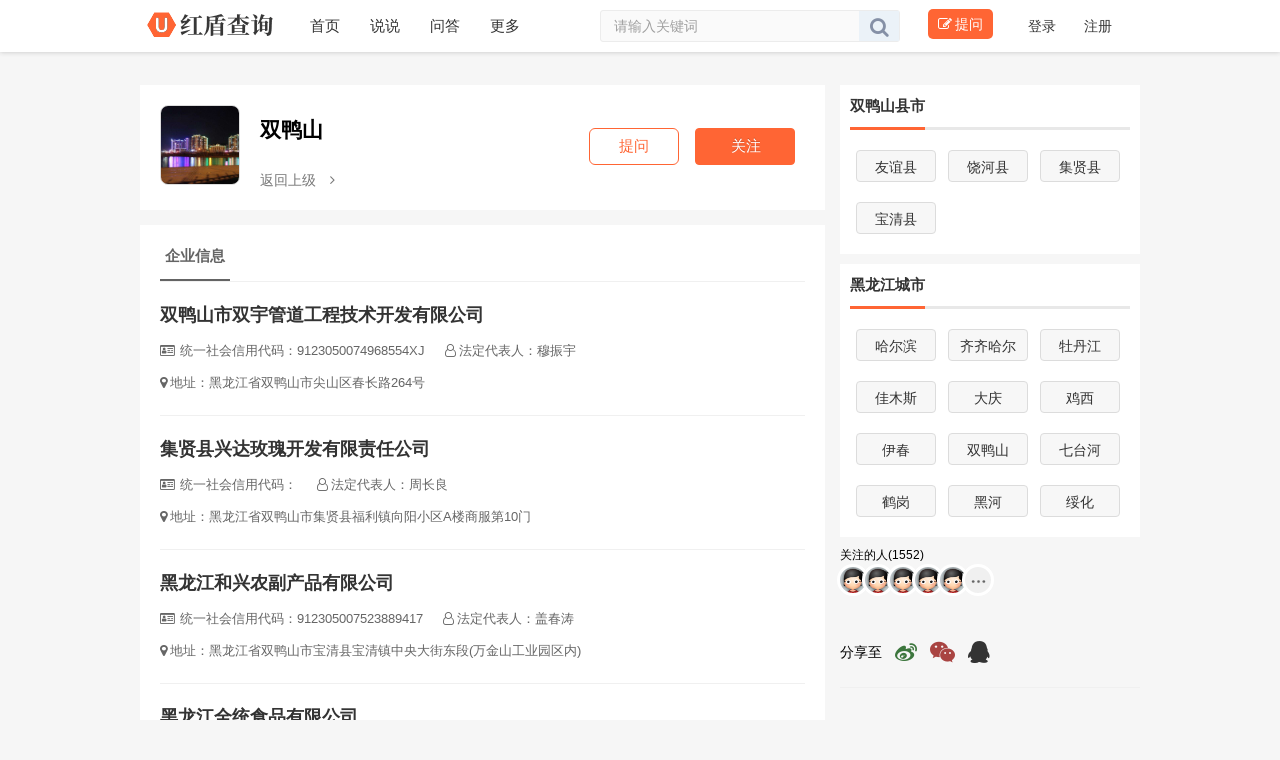

--- FILE ---
content_type: text/html; charset=UTF-8
request_url: https://www.ubaike.cn/class_163.html
body_size: 7536
content:
<!DOCTYPE html>
<html lang="zh-cn"><head>
<meta charset="utf-8">
<meta http-equiv="X-UA-Compatible" content="IE=edge">
<meta content="no-transform" http-equiv="Cache-Control" />
<meta content="no-siteapp" http-equiv="Cache-Control" />
<script type="text/javascript">
(function(){var reWriteUrl=function(url){if(url){var Splits=url.split("/"),siteName=window.location.pathname;if(typeof siteName!=="undefined"){return"https://m.ubaike.cn"+siteName}}};if(/Android|webOS|iPhone|iPad|Windows Phone|iPod|BlackBerry|SymbianOS|Nokia|Mobile/i.test(navigator.userAgent)){var url=window.location.href;var pathname=window.location.pathname;if(url.indexOf("?pc")<0){try{window.location.href=reWriteUrl(url)}catch(e){}}}})();
</script>
<title>双鸭山红盾查询网_双鸭山企业工商信息查询</title>
<meta name="keywords" content="红盾查询,双鸭山红盾查询网,双鸭山企业信用信息公示,双鸭山企业查询,工商信息,注册信息,信用报告,营业执照,联系方式,电话,股东,失信被执行人,法律诉讼">
<meta name="description" content="双鸭山红盾查询网提供双鸭山企业查询,双鸭山企业工商信息,失信被执行人,法律诉讼,营业执照,联系方式,电话,法人,股东,注册资本,地址等。">
<link rel="alternate" media="only screen and(max-width: 640px)" href="https://m.ubaike.cn/class_163.html" >
<meta name="mobile-agent" content="format=html5;url=https://m.ubaike.cn/class_163.html" />
<meta name="mobile-agent" content="format=xhtml;url=https://m.ubaike.cn/class_163.html" />
<link rel="stylesheet" media="all" href="https://cdn.ubaike.cn/static/css/common/animate.min.css" />
<link href="https://cdn.ubaike.cn/static/css/dist/css/zui.min.css?u=1.5" rel="stylesheet">
<link rel="stylesheet" media="all" href="https://cdn.ubaike.cn/static/css/bianping/css/zhongchou.css?u=1.77" />
<link rel="stylesheet" media="all" href="https://cdn.ubaike.cn/static/css/bianping/css/common.css?u=7.6" />
<link rel="stylesheet" href="https://cdn.ubaike.cn/static/css/bianping/css/leftmenu.css" media="screen" type="text/css" />
<link rel="stylesheet" href="https://cdn.ubaike.cn/static/css/bianping/css/whatsns.css?u=4.1" media="screen" type="text/css">
<link rel="stylesheet" media="all" href="https://cdn.ubaike.cn/static/css/bianping/css/custom.css?v=1.3" />
<link href="https://cdn.ubaike.cn/static/css/static/css/font-awesome/css/font-awesome.css" rel="stylesheet">
<script src="https://cdn.ubaike.cn/static/js/jquery-1.11.3.min.js" type="text/javascript"></script>
<script src="https://cdn.ubaike.cn/static/js/ie.js" type="text/javascript"></script>
<!-- ZUI Javascript组件 -->
<script src="https://cdn.ubaike.cn/static/css/dist/js/zui.min.js?v=1.1" type="text/javascript"></script>
 <script src="https://cdn.ubaike.cn/static/css/bianping/js/common.js?v=13" type="text/javascript"></script>
   <script src="https://cdn.ubaike.cn/static/js/jquery.qrcode.min.js" type="text/javascript"></script>
    <!--[if lt IE 9]>
    <script src="https://cdn.ubaike.cn/static/css/dist/lib/ieonly/html5shiv.js" type="text/javascript"></script>
    <script src="https://cdn.ubaike.cn/static/css/dist/lib/ieonly/respond.js" type="text/javascript"></script>
    <![endif]--><link rel="stylesheet" media="all" href="https://cdn.ubaike.cn/static/css/bianping/css/category.css?v=2.9" />
    <!--[if lt IE 9]>
    <script src="https://cdn.ubaike.cn/static/css/dist/lib/ieonly/html5shiv.js" type="text/javascript"></script>
    <script src="https://cdn.ubaike.cn/static/css/dist/lib/ieonly/respond.js" type="text/javascript"></script>
    <![endif]-->

        <script type="text/javascript">
          var g_site_url = "https://www.ubaike.cn/";
            var g_site_name = "红盾查询网";
            var g_prefix = "";
            var g_suffix = ".html";
            var g_uid = 0;
            var qid = 0;
            </script>
    <script type="application/ld+json">
        {
            "@context": "https://ziyuan.baidu.com/contexts/cambrian.jsonld",
            "@id": "https://www.ubaike.cn/class_163.html",
            "title": "双鸭山红盾查询网_双鸭山企业工商信息查询",
            "description": "双鸭山红盾查询网提供双鸭山企业查询,双鸭山企业工商信息,失信被执行人,法律诉讼,营业执照,联系方式,电话,法人,股东,注册资本,地址等。",
            "upDate": "2020-01-27T22:26:33"
        }
    </script>
</head>
<body class="wshui">
<!--顶部logo和登录信息-->
<div class="searchbox clearfix">
<div class="backinner clearfix">
<div class="inner clearfix">
<div class="logo-box clearfix">
<a href="https://www.ubaike.cn/" class="logo-link">
<img src="https://cdn.ubaike.cn/img/nlogo.png" class="logo-link">
</a>
</div>
<nav class="widget-tag-nav clearfix">
<a href="https://www.ubaike.cn/" title="首页" class="tag-item"><span>首页</span></a>
<a href="https://club.ubaike.cn/" title="说说" class="tag-item"><span>说说</span></a>
<a href="https://www.ubaike.cn/new/" title="问答" class="tag-item"><span>问答</span></a>
  <span class="le help" id="more">更多
    <ul class="expandedPanel" id="siteNavPart2">
      <li><a href="https://www.ubaike.cn/class_1.html">北京</a></li>
      <li><a href="https://www.ubaike.cn/class_4.html">天津</a></li>
  <li><a href="https://www.ubaike.cn/class_3.html">上海</a></li>
      <li><a href="https://www.ubaike.cn/class_6.html">重庆</a></li>
  <li><a href="https://www.ubaike.cn/class_15.html">河北</a></li>
      <li><a href="https://www.ubaike.cn/class_8.html">福建</a></li>
      
      <li><a href="https://www.ubaike.cn/class_26.html">山西</a></li>
      <li><a href="https://www.ubaike.cn/class_22.html">内蒙古</a></li>
  <li><a href="https://www.ubaike.cn/class_21.html">辽宁</a></li>
      <li><a href="https://www.ubaike.cn/class_19.html">吉林</a></li>
  <li><a href="https://www.ubaike.cn/class_16.html">黑龙江</a></li>
      <li><a href="https://www.ubaike.cn/class_9.html">江苏</a></li>
      
      <li><a href="https://www.ubaike.cn/class_2.html">浙江</a></li>
      <li><a href="https://www.ubaike.cn/class_10.html">安徽</a></li>
  <li><a href="https://www.ubaike.cn/class_20.html">江西</a></li>
      <li><a href="https://www.ubaike.cn/class_25.html">山东</a></li>
  <li><a href="https://www.ubaike.cn/class_14.html">河南</a></li>
      <li><a href="https://www.ubaike.cn/class_17.html">湖北</a></li>
      
      <li><a href="https://www.ubaike.cn/class_18.html">湖南</a></li>
      <li><a href="https://www.ubaike.cn/class_7.html">广东</a></li>
  <li><a href="https://www.ubaike.cn/class_11.html">广西</a></li>
      <li><a href="https://www.ubaike.cn/class_12.html">海南</a></li>
  <li><a href="https://www.ubaike.cn/class_13.html">贵州</a></li>
      <li><a href="https://www.ubaike.cn/class_28.html">云南</a></li>
      
      <li><a href="https://www.ubaike.cn/class_32.html">西藏</a></li>
      <li><a href="https://www.ubaike.cn/class_27.html">陕西</a></li>
  <li><a href="https://www.ubaike.cn/class_30.html">甘肃</a></li>
      <li><a href="https://www.ubaike.cn/class_24.html">青海</a></li>
  <li><a href="https://www.ubaike.cn/class_23.html">宁夏</a></li>
      <li><a href="https://www.ubaike.cn/class_31.html">新疆</a></li>
    </ul>
    </span>
</nav>
<script>
$(function(){
$("#more").hover(function(){
$(this).find("ul").show();
},function(){
$(this).find("ul").hide();
})
})
</script>
<div class="searchtext search clearfix">
           <form target="_blank" name="searchform" action="https://www.ubaike.cn/category/search.html" method="post" accept-charset="UTF-8">
                        <input name="utf8" type="hidden" value="?">
                            <input type="text" tabindex="1" name="word" id="search-kw" value="" placeholder="请输入关键词" class="search-input s_input">
                            <a class="search-btn" href="javascript:void(null)" target="_self">
                               <button type="submit" class="btnup pull-right">
                            <i class="fa fa-search"></i>
                             </button>
                            </a>
                        </form>
     </div>
<div class="tiwen">
<a class="write-btn" target="_blank" href="https://www.ubaike.cn/question/add.html" rel="nofollow"><i class="fa fa-edit"></i>提问</a>
</div>
<nav class="ws_text_login_reg serach-nav">
 <span class="lin52">
        <a href="https://www.ubaike.cn/user/login.html" class="linklogin" rel="nofollow">
            登录
        </a>
    <a href="https://www.ubaike.cn/user/register.html" class="linkreg" rel="nofollow">
        注册
    </a>
 </span>
</nav>
</div>
</div>
</div>
<div class="h60"></div> 
<div class="hcenter"><script language="javascript">news_center_01();</script></div> <div class="container collection index">
  <div class="row">
    <div class="col-xs-17">
<div class="listtop main">
      <div class="main-top">
        <a class="avatar-collection" href="https://www.ubaike.cn/class_163.html">
  <img src="//cdn.ubaike.cn/ubaike/data/category/000/00/01/big_000000163.jpg">
</a>
<div id='attentto_status'> <a class="btn btn-success follow" id="attenttouser_163" onclick="attentto_cat(163)"><span>关注</span></a></div>
<div class="btn btn-hollow js-contribute-button" onclick="window.location.href='https://www.ubaike.cn/question/add.html';">提问</div>
        <div class="title">
          <a class="name" href="https://www.ubaike.cn/class_163.html"> 双鸭山</a>
        </div>
              </div>
        <div class="description js-description">
                 </div>
<div class="recommend-collection">
                     <a class="more-hot-collection"  href="https://www.ubaike.cn/class_16.html">
        返回上级 <i class="fa fa-angle-right mar-ly-1"></i>
    </a>
              </div>
</div>
<div class="listcontent pddt10">
      <div>
      <ul class="trigger-menu mb0" data-pjax-container="#list-container">
      <li class="active"><a href="https://www.ubaike.cn/class_163.html">企业信息</a></li>
      </ul>
  </div>
      <div id="list-container">
        <!-- 文章列表模块 -->
<ul class="topicone-list">
        <li id="note-19323" data-note-id="19323" class="" >        <div class="content">
            <a class="title titb7" target="_blank"  href="https://www.ubaike.cn/show_19323.html">双鸭山市双宇管道工程技术开发有限公司</a>
            <p class="abstract"><i class="fa fa-id-card-o"></i><span>统一社会信用代码：9123050074968554XJ</span><i class="fa fa-user-o"></i><span>法定代表人：穆振宇</span></p>
            <p class="abstract"><i class="fa fa-map-marker"></i><span>地址：黑龙江省双鸭山市尖山区春长路264号</span></p>
        </div>
    </li>
    <li id="note-19353" data-note-id="19353" class="" >        <div class="content">
            <a class="title titb7" target="_blank"  href="https://www.ubaike.cn/show_19353.html">集贤县兴达玫瑰开发有限责任公司</a>
            <p class="abstract"><i class="fa fa-id-card-o"></i><span>统一社会信用代码：</span><i class="fa fa-user-o"></i><span>法定代表人：周长良    </span></p>
            <p class="abstract"><i class="fa fa-map-marker"></i><span>地址：黑龙江省双鸭山市集贤县福利镇向阳小区A楼商服第10门</span></p>
        </div>
    </li>
    <li id="note-19494" data-note-id="19494" class="" >        <div class="content">
            <a class="title titb7" target="_blank"  href="https://www.ubaike.cn/show_19494.html">黑龙江和兴农副产品有限公司</a>
            <p class="abstract"><i class="fa fa-id-card-o"></i><span>统一社会信用代码：912305007523889417</span><i class="fa fa-user-o"></i><span>法定代表人：盖春涛    </span></p>
            <p class="abstract"><i class="fa fa-map-marker"></i><span>地址：黑龙江省双鸭山市宝清县宝清镇中央大街东段(万金山工业园区内)</span></p>
        </div>
    </li>
    <li id="note-19495" data-note-id="19495" class="" >        <div class="content">
            <a class="title titb7" target="_blank"  href="https://www.ubaike.cn/show_19495.html">黑龙江全统食品有限公司</a>
            <p class="abstract"><i class="fa fa-id-card-o"></i><span>统一社会信用代码：9123052179502585XM</span><i class="fa fa-user-o"></i><span>法定代表人：侯广财    </span></p>
            <p class="abstract"><i class="fa fa-map-marker"></i><span>地址：黑龙江省双鸭山市集贤县福双路北段</span></p>
        </div>
    </li>
    <li id="note-19529" data-note-id="19529" class="" >        <div class="content">
            <a class="title titb7" target="_blank"  href="https://www.ubaike.cn/show_19529.html">黑龙江省亚光城市环境艺术工程有限公司</a>
            <p class="abstract"><i class="fa fa-id-card-o"></i><span>统一社会信用代码：91230500772628631J</span><i class="fa fa-user-o"></i><span>法定代表人：吴廷达    </span></p>
            <p class="abstract"><i class="fa fa-map-marker"></i><span>地址：黑龙江省双鸭山市尖山区黑渔泡路1号虹桥大厦</span></p>
        </div>
    </li>
    <li id="note-19550" data-note-id="19550" class="" >        <div class="content">
            <a class="title titb7" target="_blank"  href="https://www.ubaike.cn/show_19550.html">宝清县兴合农副产品有限责任公司</a>
            <p class="abstract"><i class="fa fa-id-card-o"></i><span>统一社会信用代码：-</span><i class="fa fa-user-o"></i><span>法定代表人：王洪志</span></p>
            <p class="abstract"><i class="fa fa-map-marker"></i><span>地址：黑龙江省双鸭山市宝清县中央大街果品公司院内95号</span></p>
        </div>
    </li>
    <li id="note-19778" data-note-id="19778" class="" >        <div class="content">
            <a class="title titb7" target="_blank"  href="https://www.ubaike.cn/show_19778.html">黑龙江红兴隆农垦运旺粮油有限公司</a>
            <p class="abstract"><i class="fa fa-id-card-o"></i><span>统一社会信用代码：91233002677483358A</span><i class="fa fa-user-o"></i><span>法定代表人：李洪江    </span></p>
            <p class="abstract"><i class="fa fa-map-marker"></i><span>地址：黑龙江省双鸭山市宝清县五九七农场一分场场部315号</span></p>
        </div>
    </li>
    <li id="note-19870" data-note-id="19870" class="" >        <div class="content">
            <a class="title titb7" target="_blank"  href="https://www.ubaike.cn/show_19870.html">双鸭山市烽烨粮油贸易有限责任公司</a>
            <p class="abstract"><i class="fa fa-id-card-o"></i><span>统一社会信用代码：</span><i class="fa fa-user-o"></i><span>法定代表人：刘淑梅    </span></p>
            <p class="abstract"><i class="fa fa-map-marker"></i><span>地址：黑龙江省双鸭山市尖山区春城路62号</span></p>
        </div>
    </li>
    <li id="note-19879" data-note-id="19879" class="" >        <div class="content">
            <a class="title titb7" target="_blank"  href="https://www.ubaike.cn/show_19879.html">双鸭山市众城清洗技术开发有限责任公司</a>
            <p class="abstract"><i class="fa fa-id-card-o"></i><span>统一社会信用代码：</span><i class="fa fa-user-o"></i><span>法定代表人：李泽田    </span></p>
            <p class="abstract"><i class="fa fa-map-marker"></i><span>地址：黑龙江省双鸭山市尖山区二马路南市新村春城小区8#</span></p>
        </div>
    </li>
    <li id="note-20012" data-note-id="20012" class="" >        <div class="content">
            <a class="title titb7" target="_blank"  href="https://www.ubaike.cn/show_20012.html">宝清县冠星农副产品加工有限公司</a>
            <p class="abstract"><i class="fa fa-id-card-o"></i><span>统一社会信用代码：91230523672941348U</span><i class="fa fa-user-o"></i><span>法定代表人：李斌    </span></p>
            <p class="abstract"><i class="fa fa-map-marker"></i><span>地址：黑龙江省双鸭山市宝清县宝清镇连丰村白瓜籽加工基地101号</span></p>
        </div>
    </li>
    <li id="note-20064" data-note-id="20064" class="" >        <div class="content">
            <a class="title titb7" target="_blank"  href="https://www.ubaike.cn/show_20064.html">宝清县华联土特产食品有限公司</a>
            <p class="abstract"><i class="fa fa-id-card-o"></i><span>统一社会信用代码：91230523777893872M</span><i class="fa fa-user-o"></i><span>法定代表人：刘忠和    </span></p>
            <p class="abstract"><i class="fa fa-map-marker"></i><span>地址：黑龙江省双鸭山市宝清县宝清镇连丰村宝清县兴达农副产品加工有限公司院内</span></p>
        </div>
    </li>
    <li id="note-20172" data-note-id="20172" class="" >        <div class="content">
            <a class="title titb7" target="_blank"  href="https://www.ubaike.cn/show_20172.html">友谊县金虹米业有限责任公司</a>
            <p class="abstract"><i class="fa fa-id-card-o"></i><span>统一社会信用代码：</span><i class="fa fa-user-o"></i><span>法定代表人：陈少鲁    </span></p>
            <p class="abstract"><i class="fa fa-map-marker"></i><span>地址：黑龙江省双鸭山市友谊县友谊镇九委迎宾街9/8-7</span></p>
        </div>
    </li>
    <li id="note-65945" data-note-id="65945" class="" >        <div class="content">
            <a class="title titb7" target="_blank"  href="https://www.ubaike.cn/show_65945.html">集贤县创美广告有限责任公司</a>
            <p class="abstract"><i class="fa fa-id-card-o"></i><span>统一社会信用代码：</span><i class="fa fa-user-o"></i><span>法定代表人：张成坤</span></p>
            <p class="abstract"><i class="fa fa-map-marker"></i><span>地址：黑龙江省双鸭山市集贤县福利镇翠园小区30幢2西6层</span></p>
        </div>
    </li>
    <li id="note-66444" data-note-id="66444" class="" >        <div class="content">
            <a class="title titb7" target="_blank"  href="https://www.ubaike.cn/show_66444.html">集贤县乔家装潢装饰有限责任公司</a>
            <p class="abstract"><i class="fa fa-id-card-o"></i><span>统一社会信用代码：91230521325886946H</span><i class="fa fa-user-o"></i><span>法定代表人：乔俊成</span></p>
            <p class="abstract"><i class="fa fa-map-marker"></i><span>地址：黑龙江省双鸭山市集贤县福利镇天鑫小区1层6号</span></p>
        </div>
    </li>
    <li id="note-66857" data-note-id="66857" class="" >        <div class="content">
            <a class="title titb7" target="_blank"  href="https://www.ubaike.cn/show_66857.html">黑龙江骏马劳务派遣有限公司</a>
            <p class="abstract"><i class="fa fa-id-card-o"></i><span>统一社会信用代码：91230500325827823U</span><i class="fa fa-user-o"></i><span>法定代表人：褚忠南</span></p>
            <p class="abstract"><i class="fa fa-map-marker"></i><span>地址：黑龙江省双鸭山市尖山区一马路原职工大学宿舍楼</span></p>
        </div>
    </li>
    </ul>
      </div>
       <div class="pages"><strong>1</strong>
<a href="/class_163/2.html">2</a>
<a href="/class_163/3.html">3</a>
<a href="/class_163/4.html">4</a>
<a href="/class_163/5.html">5</a>
<a href="/class_163/6.html">6</a>
<a href="/class_163/7.html">7</a>
<a href="/class_163/8.html">8</a>
<a class="n" href="/class_163/2.html">下一页</a>
</div>
    </div>
    <div class="contentad"><script language="javascript">content_01();</script></div>
</div>
    <div class="col-xs-7 aside">
            <div class="recommend listtit">
    <h4><span>双鸭山县市</span></h4>
   <div class="listright">
                       <a class="collection" href="https://www.ubaike.cn/class_1524.html">
            <div class="name">友谊县</div>
        </a>
                     <a class="collection" href="https://www.ubaike.cn/class_1525.html">
            <div class="name">饶河县</div>
        </a>
                     <a class="collection" href="https://www.ubaike.cn/class_1526.html">
            <div class="name">集贤县</div>
        </a>
                     <a class="collection" href="https://www.ubaike.cn/class_1527.html">
            <div class="name">宝清县</div>
        </a>
        </div>
  </div>
        <div class="recommend listtit">
    <h4><span>黑龙江城市</span></h4>
   <div class="listright">
                       <a class="collection" href="https://www.ubaike.cn/class_156.html">
            <div class="name">哈尔滨</div>
        </a>
                     <a class="collection" href="https://www.ubaike.cn/class_157.html">
            <div class="name">齐齐哈尔</div>
        </a>
                     <a class="collection" href="https://www.ubaike.cn/class_158.html">
            <div class="name">牡丹江</div>
        </a>
                     <a class="collection" href="https://www.ubaike.cn/class_159.html">
            <div class="name">佳木斯</div>
        </a>
                     <a class="collection" href="https://www.ubaike.cn/class_160.html">
            <div class="name">大庆</div>
        </a>
                     <a class="collection" href="https://www.ubaike.cn/class_161.html">
            <div class="name">鸡西</div>
        </a>
                     <a class="collection" href="https://www.ubaike.cn/class_162.html">
            <div class="name">伊春</div>
        </a>
                     <a class="collection" href="https://www.ubaike.cn/class_163.html">
            <div class="name">双鸭山</div>
        </a>
                     <a class="collection" href="https://www.ubaike.cn/class_164.html">
            <div class="name">七台河</div>
        </a>
                     <a class="collection" href="https://www.ubaike.cn/class_165.html">
            <div class="name">鹤岗</div>
        </a>
                     <a class="collection" href="https://www.ubaike.cn/class_166.html">
            <div class="name">黑河</div>
        </a>
                     <a class="collection" href="https://www.ubaike.cn/class_167.html">
            <div class="name">绥化</div>
        </a>
        </div>
  </div>
  <div class="mrtb5">
    <!--<script language="javascript">right_01();</script>-->
    </div>
<div class="mrtb10">
    <!--<script language="javascript">right_02();</script>-->
    </div>                          <div><div class="title">关注的人(1552)</div> <ul class="list collection-follower">
                            <li><a href="javascript:void(0)" target="_blank" class="avatar">
             <img src="//cdn.ubaike.cn/ubaike/static/css/default/avatar.gif" data-toggle="tooltip" data-placement="bottom" title="" data-original-title="王者风范9999 · 2022-02-24 06:12 关注"></a>
             </li>
                          <li><a href="javascript:void(0)" target="_blank" class="avatar">
             <img src="//cdn.ubaike.cn/ubaike/static/css/default/avatar.gif" data-toggle="tooltip" data-placement="bottom" title="" data-original-title="yuan553789 · 2021-09-10 01:14 关注"></a>
             </li>
                          <li><a href="javascript:void(0)" target="_blank" class="avatar">
             <img src="//cdn.ubaike.cn/ubaike/static/css/default/avatar.gif" data-toggle="tooltip" data-placement="bottom" title="" data-original-title="小国 · 2020-07-06 17:23 关注"></a>
             </li>
                          <li><a href="javascript:void(0)" target="_blank" class="avatar">
             <img src="//cdn.ubaike.cn/ubaike/static/css/default/avatar.gif" data-toggle="tooltip" data-placement="bottom" title="" data-original-title="zcy · 2019-10-08 14:56 关注"></a>
             </li>
                          <li><a href="javascript:void(0)" target="_blank" class="avatar">
             <img src="//cdn.ubaike.cn/ubaike/static/css/default/avatar.gif" data-toggle="tooltip" data-placement="bottom" title="" data-original-title="花生局 · 2019-03-11 15:34 关注"></a>
             </li>
                          <a class="function-btn"><i class="fa fa-ellipsis-h"></i></a> <!----></ul>
     </div>
            <div class="share">
        <span>分享至</span>
        <a href="javascript:void((function(s,d,e,r,l,p,t,z,c){var%20f='http://v.t.sina.com.cn/share/share.php?appkey=1515056452',u=z||d.location,p=['&url=',e(u),'&title=',e(t||d.title),'&source=',e(r),'&sourceUrl=',e(l),'&content=',c||'gb2312','&pic=',e(p||'')].join('');function%20a(){if(!window.open([f,p].join(''),'mb',['toolbar=0,status=0,resizable=1,width=440,height=430,left=',(s.width-440)/2,',top=',(s.height-430)/2].join('')))u.href=[f,p].join('');};if(/Firefox/.test(navigator.userAgent))setTimeout(a,0);else%20a();})(screen,document,encodeURIComponent,'','','//cdn.ubaike.cn/ubaike/data/category/000/00/01/big_000000163.jpg', '《双鸭山》','https://www.ubaike.cn/class_163.html','页面编码gb2312|utf-8默认gb2312'));"><i class="fa fa-weibo text-success"></i></a>
        <a data-action="weixin-share " class="share-weixin"><i class="fa fa-wechat text-danger"></i></a>

        <script type="text/javascript">document.write(['<a class="share-circle" data-toggle="tooltip"  target="_blank" data-original-title="分享到qq空间" href="http://sns.qzone.qq.com/cgi-bin/qzshare/cgi_qzshare_onekey?url=',encodeURIComponent(location.href),'&title=',encodeURIComponent(document.title),'" target="_blank"   title="分享到QQ空间"> <i class="fa fa-qq"></i></a>'].join(''));</script>
      </div>
    </div>
  </div>
</div>
<!-- 微信分享 -->
<div class="modal share-wechat animated" style="display: none;"><div class="modal-dialog"><div class="modal-content"><div class="modal-header"><button type="button" data-dismiss="modal" class="close">×</button></div> <div class="modal-body"><h5>打开微信“扫一扫”，打开网页后点击屏幕右上角分享按钮</h5> <div data-url="https://www.ubaike.cn/class_163.html" class="qrcode" title="https://www.ubaike.cn/class_163.html"><canvas width="170" height="170" style="display: none;"></canvas>
<div id="qr_wxcode">
</div></div></div> <div class="modal-footer"></div></div></div></div>
<script>
var qrurl="https://www.ubaike.cn/class_163.html";
$(function(){
//微信二维码生成
$('#qr_wxcode').qrcode(qrurl);
 //显示微信二维码
 $(".share-weixin").click(function(){

 $(".share-wechat").show();
 });
 //关闭微信二维码
 $(".close").click(function(){
 $(".share-wechat").hide();
 $(".pay-money").hide();
 });
});
//顶部异步登录
function checkLogin()
{
$.ajax({
      url: "https://www.ubaike.cn/index.php?index/c_login",
      cache: false,
      success:function(data)
      {
        console.log(data);
        if(data!=1)
        {
          $('.ws_text_login_reg').html(data);
          load_message_sowenda();
        }
      }
    }); 
}

//重写个人中心鼠标效果
$('.ws_text_login_reg').on('mouseover','.trigger_dropdown',function(){
  console.log('mouseover');
  $('#dropmenuList').css('display','block');
});
$('body').on('mouseover','.container',function(){
 $('#dropmenuList').css('display','none');
});

$('.ws_text_login_reg').on('mouseout','.trigger_dropdown',function(e){
  console.log(e.pageX)
  if(e.pageX>1500){
     $('#dropmenuList').css('display','none');
  }
});
$('.ws_text_login_reg').on('mouseleave','#dropmenuList',function(e){
     $('#dropmenuList').css('display','none');
});
function getguid()
{
$.ajax({
      url: "https://www.ubaike.cn/index.php?index/getguid",
     type : 'POST',
      cache: false,
      success:function(data)
      {
        console.log(data);
   
          window.g_uid=data;
        if(data>0){
          getisfollowed();
          checkLogin();
        }
   
      }
    }); 
}
getguid();

//同步关注状态
function getisfollowed()
{
  var catid=163;
$.ajax({
      url: "https://www.ubaike.cn/index.php?index/get_isfd",
      type : 'POST',
      cache: false,
      data:{catid:catid},
      success:function(data)
      {
        console.log(data);
     
          $('#attentto_status').html(data);
 
      }
    }); 
}
</script>
                                                                                                                                                                                                                       
</div>
  <div class="side-tool" id="to_top"><ul><li data-placement="left" data-toggle="tooltip" data-container="body" data-original-title="回到顶部" >
    <a href="#" class="function-button"><i class="fa fa-angle-up"></i></a>
    </li>
      </ul></div>
      <script>
window.onload = function(){
  var oTop = document.getElementById("to_top");
  var screenw = document.documentElement.clientWidth || document.body.clientWidth;
  var screenh = document.documentElement.clientHeight || document.body.clientHeight;
  window.onscroll = function(){
    var scrolltop = document.documentElement.scrollTop || document.body.scrollTop;

    if(scrolltop<=screenh){
    	oTop.style.display="none";
    }else{
    	oTop.style.display="block";
    }
  }
  oTop.onclick = function(){
    document.documentElement.scrollTop = document.body.scrollTop =0;
  }
}

</script>

<div class="qz-foot">
<div class="qz-foot-nr">
<div class="qz-foot-s">
    <ul class="fmenu">
      <li class="rmzf"><a href="https://www.ubaike.cn/city_6.html" target="_blank" rel="nofollow">关于我们</a></li>
      <li><a href="https://www.ubaike.cn/city_3.html" target="_blank" rel="nofollow">联系我们</a></li>
      <li><a href="https://www.ubaike.cn/city_11.html" target="_blank" rel="nofollow">免责声明</a></li>
      <li><a href="https://www.ubaike.cn/city_4.html" target="_blank" rel="nofollow">用户协议</a></li>
      <li><a href="https://www.ubaike.cn/city_5.html" target="_blank" rel="nofollow">用户隐私权</a></li>
      <li><a href="https://www.ubaike.cn/message/sendmessage/1" target="_blank" rel="nofollow">意见反馈</a></li>
      <li class="zwgjy"><a href="https://www.ubaike.cn/city_8.html" target="_blank" rel="nofollow">用户帮助</a></li>
    </ul>
    </div>
  <div class="qz-foot-xia">
<p><span>Copyright <i class="fa fa-copyright"></i> 2021 ubaike.cn</span><span>闽ICP备08105781号-2</span><span>闽公网安备35011102350481号</span><span>声明：本网站为非官方的公示信息查询平台</span> <span>联系我们：golden123win@hotmail.com</span></p>
  </div>
  </div>
</div>
</body>
</html>                       
                        

--- FILE ---
content_type: text/css
request_url: https://cdn.ubaike.cn/static/css/bianping/css/common.css?u=7.6
body_size: 12345
content:
.outerlink {
	background: white;
	border-bottom: 1px solid #ddd;
	font-family: arial, sans-serif;
	font-size: 14px;
	height: 35px;
	line-height: 35px;
	min-width: 940px;
	text-align: left;
	position: fixed;
	top: 0px;
	width: 100%;
	z-index: 9;
}
.days {
    color: #787b8a;
    font-size: 12px;
    line-height: 30px;
    padding: 10px 0 0 15px;
}
.ohidden{overflow: hidden;}
.listr{float: left;
    width: 86%;
    display: inline-block;}

.listl{float: left;
    width: 12%;
    display: inline-block;
    text-align: center;
    margin-top: 5px;
    color: #467e00!important;
    font-size: 12px;}
.fz16{font-size:16px!important}
.list h3{font-size:16px;color: #333;}
.list h4{font-size:15px;margin-bottom:5px;font-weight: bold;color: #333;}
.text {
	font-size:14px;
    font-weight: 400;
    color: #545454;
    line-height: 1.5;
    overflow: hidden;
    display: -webkit-box;
    -webkit-box-orient: vertical;
    -webkit-line-clamp: 3;
    text-overflow: ellipsis;
} 
.divcenter{
	font-size:14px;
    font-weight: 400;
    color: #545454;
    line-height: 1.5;
}
.text p{
	padding:0!important;
	margin:0!important;
}
.remark-item{
    display: inline-block;
    padding: 3px 6px;
    font-size: 12px;
    font-weight: 400;
    color: #738ccb;
    line-height: 18px;
    background: #f4f5f9;
    border-radius: 2px;
    cursor: pointer;
    margin-top: 5px;
}

.mrtb0{margin-bottom:0px!important;}
.mrtb10{margin-bottom:10px;}
.mrtb5{margin-bottom:5px;}
.mrt10{margin-top:10px;}
.pad10{padding: 10px!important;}
.gname{display:block;}
.msgcontent a{color: #4466AD;}
.pad5{padding: 6px!important;overflow:hidden;}
.show-tips{font-size: 12px;
    color: #999;margin-top: 10px;}
.lanse {
    color: #3280fc!important;
}
.none{display:none}
.height30{height:30px;line-height:30px;}
.height35{height:35px;line-height:35px;}
.maxh108{max-height:108px;}

.fsize14{font-size:14px;}
.contentad{margin-top: 10px;
    padding: 10px 30px 0;
    background: #fff;}
.padtop {
    padding-top: 10px!important;
}
.sok{width:318px; display: inline-block; position: relative;}
.first-td{max-width:180px;}
.pddt10{padding-top: 10px!important;}
.imore {
    width: 100%;
    height: 60px;
    line-height: 60px;
    border-radius: 5px;
    color: #333;
    margin: 0 auto;
    text-align: center;
    font-size: 20px;
    cursor: pointer;
    padding-bottom: 0;
    background-color: #fff;
    position: relative;
}
.bgmore{color: #145ccd!important;font-size: 16px!important;}
.inmore{text-align: center;
    margin-top: 15px;}
.inmore a{
    padding: 0 40px;
    height: 30px;
    line-height: 30px;
    border-radius: 3px;
    color: #fff;
    margin: 0 auto;
    font-size: 14px;
    cursor: pointer;
    padding-bottom: 0;
    background: #ff5c00;
    position: relative;
    display: inline-block;
}

.height52 {
    height: 52px!important;
}

.height30 {
    height: 30px;
    line-height: 30px;
}
.padtb15{padding:15px 0!important}
.marto{margin-top:0px!important}
.nindex-search {
    background: #F7F7F7 url(https://cdn.ubaike.cn/static/images/bg.jpg?v=2.9) no-repeat top;
    background-size: cover;
    height: 300px;
        box-shadow: 0px 0px 5px #c2c2c2;
}

.nindex-search .search-contain {
    padding-top: 50px;
    position: relative;
}
.nindex-search .title {
    font-size: 38px;
    font-family: "Microsoft YaHei",Arial;
    color: #333;
    margin-bottom: 40px;
    text-align: center;
    letter-spacing: 6px;
}
.nindex-search .search-area {
    width: 800px;
    margin: auto;
    position: relative;
}
.nindex-search .search-form {
    position: relative;
}
.input-group {
    position: relative;
    display: table;
    border-collapse: separate;
}
#searchkey {
    font-size: 16px;
}
.nindex-search .index-searchkey {
    border: none;
    border-top-left-radius: 4px;
    border-bottom-left-radius: 4px;
    box-shadow: 0px 2px 4px 0px rgb(0 0 0 / 10%);
    height: 51px;
}
.input-group .form-control {
    position: relative;
    z-index: 2;
    float: left;
    width: 100%;
    margin-bottom: 0;
}
.form-control {
    display: block;
    width: 100%;
    height: 34px;
    padding: 6px 12px;
    font-size: 14px;
    line-height: 1.42857143;
    color: #555;
    background-color: #fff;
    background-image: none;
    border: 1px solid #ccc;
    border-radius: 4px;
    -webkit-box-shadow: inset 0 1px 1px rgb(0 0 0 / 8%);
    box-shadow: inset 0 1px 1px rgb(0 0 0 / 8%);
    -webkit-transition: border-color ease-in-out .15s, box-shadow ease-in-out .15s;
    transition: border-color ease-in-out .15s, box-shadow ease-in-out .15s;
}
.input-group-btn {
    position: relative;
    font-size: 0;
    white-space: nowrap;
}
.input-group-addon, .input-group-btn {
    width: 1%;
    white-space: nowrap;
    vertical-align: middle;
}
.input-group-addon, .input-group-btn, .input-group .form-control {
    display: table-cell;
}
.nindex-search .index-searchbtn {
    border-color: #FF6534;
    background-color: #FF6534;
    font-size: 20px;
    color: #fff;
    padding: 5px 20px 5px;
    height: 51px;
    border: none;
    border-radius: 0px;
    border-top-right-radius: 4px;
    border-bottom-right-radius: 4px;
    box-shadow: 0px 2px 4px 0px rgb(0 0 0 / 10%);
    outline: none;
}

.index-list li:last-child {margin-bottom:0px!important;}
.ws_art_text:last-child {margin-bottom:0px!important;}
.width100{width:625px!important;height:auto!important;}

.table-striped{padding: 15px 10px;}
.table-striped td{text-align:left}
.top-activity {
    width: 100%;
    float: right;
    border-radius: 5px;
    color: #fff;
    padding: 5px;
    box-sizing: border-box;
    position: relative;
    
}
.top-activity .title {
    font-weight: 400;
    border-left: 3px solid #eee;
    padding-left: 5px;
    font-size: 14px;
    line-height: 1.3;
    margin-top: 0;
    margin-bottom: 12px;
}
.top-activity .activity-title {
color: #fff;
    position: absolute;
    bottom: 20px;
    left: 5px;
    right: 5px;
    padding: 0 10px;
    transition: .5s;
    text-align: left;
    font-family: Microsoft YaHei;
    max-height: 60px;
    overflow: hidden;
    display: -webkit-box;
    -webkit-box-orient: vertical;
    -webkit-line-clamp: 2;
    text-overflow: ellipsis;
    font-size: 14px;
    font-weight: 400;
}
.top-activity .mask {
    position: absolute;
    top: 60px;
    bottom: 5px;
    right: 5px;
    left: 5px;
    background-image: linear-gradient(180deg,rgba(0,0,0,0) 5%,rgba(0,0,0,.8));
}
.baf9 {
    background-color: #fff;
}
.fsize16 {
    font-size: 16px;
}

.indexcontent {
    padding: 10px 20px;
    background: #fff;
}
.recommend h4 span {
    font-size: 15px!important;
    line-height: 22px;
    height: 30px;
    color: #333!important;
    font-weight: 700;
    float: left;
    position: relative;
}
.recommend h4 {
    font-size: 15px;
    font-weight: 700;
    position: relative;
    height: 30px;
    color: #ed4040;
    line-height: 40px;
    margin: 0 5px 0;
}
.biaoq{
    overflow: hidden;
    width:100%;
  border-bottom: 1px solid #eeeeee; 
}
.biaoq li {
    padding: 2px 8px;
    color: #FF6534;
    background: floralwhite;
    margin-right: 5px;
    display: inline-block;
    margin-bottom: 8px;
    border-radius: 2px;
}
.biaoq li a {
    color: #FF6534!important;
}

.elib-class {
    width: 100%;
    overflow: hidden;
}
.class-group {
    border-radius: 2px;
    padding: 12px 0 0;
}
.class-group a{
    color: #666!important;
}
.class-group i{
    font-size:20px;
    color: #FF6534;
}
.class-group a:nth-child(odd){
    
}
.elib-class-group .class-group-item:first-child, .elib-class-group .class-group-item:last-child {
    border-radius: 0px;
}
.elib-class-group .class-group-item {
    text-align: center;
}
.class-group-item {
    border-color: #eaeef1;
    margin:5px 0 12px;
}
.class-group-item {
    position: relative;
    display:inline-block;
    background-color: #fff;
    width:33%;
    float:left;
}
.elib-class a>h2 {
    margin: 0px;
    font-size: 14px;
    font-weight: normal;
    line-height: 1.6;
}
.ranking {
    display: inline-block;
    width: 22px;
    height: 22px;
    line-height: 22px;
    margin-right: 10px;
    border-radius: 4px;
    text-align: center;
    font-size: 12px;
    background-color: #E9E9E9;
    color: #666;
    vertical-align: top;
}
.usercss{padding:20px;}
.bottomas{margin-top:15px;background: #fff;}
.mrtop12{margin:10px 10px 0!important;}
.mr25{margin-right:25px!important;}
.r50{top:50px!important; right:24px!important;}
.bt10{margin-bottom:10px!important;}
.bt20{margin-bottom:20px!important;}
.top10{margin-top:10px!important;}
.top15{margin-top:15px!important;}
.top115{margin-top:115px;overflow: hidden;}
.mrtop_20{margin-top:20px;}
.paddb0{padding-bottom:0!important;}
.paddt0{padding-top:0!important;}
.mtop8{margin-top:15px}
.paddingb0{padding-bottom:5px!important;}
.bhx{border-right: 1px solid #555;margin-right:35px;}
.col-fxs-13 {
    width: 90px;
    float: left;
}
.btft{background: #333;text-align: center;padding:10px 0 0!important;color: #999;}
.duo-img{margin-right:15px; width:160px; position: static;}
.duo-img img{width:160px;}
.le20{margin-left:20px}
.pl0{padding-left:0px!important}
.wz-img{margin-right:10px; width:160px; position: static;}
.wz-img img{width:160px;}
.link-footer{display: block;cursor: pointer;margin-bottom:12px;font-size: 13px;overflow:hidden}
.link-footer a{color:#999}
.feed{position: relative;}
.bt_footer span{
    margin-right:15px;
}
.fdtit {
    position: relative;
    font-size: 18px;
    color: #222;
    line-height: 18px;
    padding-left: 16px;
    margin:50px 0 10px;
    font-weight: 700;
}
.fdtit:before {
    position: absolute;
    left: 0;
    top: 0;
    content: "";
    width: 4px;
    height: 18px;
    background: #ed4040;
    border-radius: 4px;
}


.FLlist a {
	font-size: 12px;
}

.rightad{margin-bottom:15px;width:300px;float:right;}
.rtad{width:300px;float:right;}
.bottomad{margin-top:20px;width:100%;min-height:200px;overflow:hidden;}
.bottomad .l{float:left;margin-left:5px;}
.bottomad .r{float:right;margin-right:5px;}

.wzbad{margin:20px 0;width:100%; min-height:200px; overflow:hidden;}
.wzbad .l{float:left;}
.wzbad .r{float:right;}

.help {
    height: 52px;
    float: left;
    font-size: 15px;
    line-height: 52px;
    text-align: center;
    margin-right: 25px;
    color: #333;
    text-align: left;
    min-width: 32px;
    padding-right: 30px;
    margin-right: 0px;
}

.help span {
    display: inline-block;
    line-height:52px;
    height:52px;
}

li{list-style-type:none}

.expandedPanel{position:absolute;top:50px;right:0;width:240px;background:#fff;text-align:center;border:1px solid #e8e8e8;border-width:0 1px 1px;display:none;z-index:111;padding-bottom:10px;}
.widget-tag-nav ul a{display:block;width:80px;text-align:center;height:36px;line-height:36px; margin:0;float:none;padding-right:0;}
.widget-tag-nav ul a:hover{background:#f1f1f1;text-decoration:none}
.widget-tag-nav ul li{width:33.3%;height:36px;line-height:36px; float:left;text-align:center;display: inline-block;}

.elib-content .panel-heading {
    padding: 10px 15px;
    line-height:2;
    font-size: 15px;
    overflow: hidden;
}
.elib-content .panel-heading a{
    padding-right: 5px;
}
.industry_container {
	background: #fff;
    width: 100%;
	padding-bottom:30px;
}

.industry_container,.js-industry-container {
    padding-top: 20px;
    display: inline-block;
}
.industry_container.search-city {
	padding-top: 20px;
	padding-left: 38px;
	padding-right: 38px;
}

.industry_container.search-city .search-tip {
	display: inline-block;
	height: 40px;
}

.industry_container.search-city .search-tip .bace {
	margin-right: 48px;
}

.industry_container.search-city .line {
	padding: 4px 0;
}

.industry_container.search-city .bace {
	margin-bottom: 0;
    padding: 12px 0;
    border-bottom: 1px solid #f3f3f3;
}

.industry_container.search-city span {
	color: #6d6d6d;
}

.industry_container.search-city .search-total {
	display: inline-block;
	font-weight: bold;
	font-size: 14px;
}

.industry_container.search-city .search-total a {
	color: #000;
	padding-bottom: 0;
}

.industry_container.search-city .search-detail {
	display: inline-block;
}

.industry_container.search-city .search-detail a {
	padding-bottom: 0;
}
.bold{font-weight:700px}
.location-wrap {
    width:100%;
    padding-bottom: 30px;
    background-color: white;
    font-size: 14px;
}
.nav-tabs2 {
    padding: 13px 25px;
    border-bottom-color: #ab812d;
    border-top-left-radius: 5px;
    border-top-right-radius: 5px;
    position: relative;
}
.nav {
    margin-left: 0;
    list-style: none;
}
.select-location {
    width: 500px;
    margin: 0 auto;
}
.select-location .item {
    line-height: 100%;
    padding: 10px;
}
.select-location .region {
    padding-left: 15px;
    padding-right: 27px;
    margin-right: 8px;
    border-right: black 1px solid;
    color: #000;
    font-weight: bold;
}
.nav-li {
    font-size: 18px;
    line-height: 1;
    color: #000;
    position: relative;
    letter-spacing: 2px;
}
.fl {
    float: left !important;
}
.select-location .provinces a {
    padding: 3px 10px;
    margin: 0 3px;
    color: #313131;
}

.elib-left {
    width: 158px;
    float: left;
}

.list-group {
    border-radius: 2px;
    padding-left: 0;
    margin-bottom: 20px;
}
.elib-list-group .list-group-item:first-child, .elib-list-group .list-group-item:last-child {
    border-radius: 0px;
}
.elib-list-group .list-group-item {
    text-align: center;
}
.list-group-item {
    border-color: #eaeef1;
    padding-right: 15px;
}
.list-group-item {
    position: relative;
    display: block;
    padding: 10px 15px;
    margin-bottom: -1px;
    background-color: #fff;
    border: 1px solid #ddd;
}
.elib-left a>h2 {
    margin: 0px;
    font-size: 14px;
    font-weight: normal;
    line-height: 1.8;
}
.elib-main {
    width: 825px;
    float: left;
    margin-left: 16px;
}
.elib-content {
    background: #fff;
}
.panel {
    border-radius: 0px;
    box-shadow: none;

    margin-bottom: 0px;
    background-color: #fff;
}
.ntable th:not(:last-child) {
    border-right: #F2F9FC 1px solid;
}
.ntable {
    width: 100%;
    margin: 0 auto;
    font-size: 15px;
}
.ntable td {
    padding: 10px 10px 11px 10px;
    border: #E4EEF6 1px solid;
    word-break: break-all;
    font-size: 14px;
    line-height: 22px;
    color: #222;
}
.text-center {
    text-align: center;
}
.left{text-align:left;padding:0 10px!important;}
.ntable a,.atable a{
    color: #3066b3;
}
.ntable th {
    text-align: center;
    background: #f9f9f9;
    border: #E4EEF6 1px solid;
    border-collapse: collapse;
    padding: 10px 12px;
    font-weight: normal;
    color: #444;
    line-height: 19px;
}

.atable td {
    padding: 15px 20px;
    border-bottom: #E4EEF6 1px solid;
    word-break: break-all;
    font-size: 14px;
    line-height: 20px;
    color: #222;
}

.atable span {
    color: #666;
}


.elib-list-group .list-group-item.act {
    color: #128bed;
}
.w180{width:180px}
.w450{width:450px}
.ltitb{background-color: #f9f9f9;height: 40px!important;}
.dizhi{font-size: 14px!important;}
.line25{line-height: 25px!important;}
.fanwen{min-height:32px!important;padding:10px 5px!important;}
#login_tel{font-size: 14px!important;}
.pl24 {
    padding-left: 24px;
}
.f14 {
    font-size: 14px;
}
.l21 {
    line-height: 21px;
}
.overflow-width {
    overflow: hidden;
    text-overflow: ellipsis;
    white-space: nowrap;
}
.row {
    margin-right: 0;
    margin-left: 0;
}
.c3 {
    color: #5b5b5b;
}
.col-1 {
    width: 8.33333333%;
	    float: left;
		display: inline-block;
}
.col-11 {
    width: 91.66666667%;
	    float: left;
}
.float-right {
    float: right;
}
.vertical-top {
    vertical-align: top;
}

.bace a {
    display: inline-block;
}

.outerlink a {
	margin: 0 5px;
	color: #333;
	font-size: 13px;
	font-weight: 500;
}

.rt50{right:20px!important;top:50px!important;}
.r20{right:20px!important;}

.listright{
    padding:10px 10px 0;
	min-height: 60px;
	overflow: hidden;
}
.iright{
    padding: 5px 12px 10px;
    overflow: hidden;
}
.listtit h4 {
    border-bottom: 3px solid #e8e8e8;
    font-size: 16px;
    font-weight: 700;
    position: relative;
    height: 35px;
	color: #ed4040;
	line-height: 40px;
	margin:0 10px;
}
.listtit h4 span {
    font-size: 15px!important;
    line-height: 22px;
    height: 35px;
    color: #333!important;
    font-weight: 700;
    float: left;
    position: relative;
    border-bottom: 3px solid #FF6534;
}

.listtit h4 a {
    font-size: 13px!important;
    line-height: 22px;
    height: 35px;
    color: #666!important;
    font-weight: 500;
    float: right;
    position: relative;
}

.rad{
	width:300px;
	overflow:hidden;
}

.searchbox {
	-webkit-backface-visibility:hidden;
	position: absolute;
	width:100%;
	height:52px;
	top:0px;
	-webkit-transition:top 0.5s;
	-moz-transition:top 0.5s;
	transition:top 0.5s;
	z-index:9;
	box-shadow: 0px 0px 5px #C2C2C2;
}
.searchbox .backinner {
	background:#fff;
	/*border-bottom:1px solid #efefef;
	*/
	/* box-shadow:0 1px 4px 0 #ececec;
	*/
	box-shadow:none;
	height:52px;
}
.searchbox .backinner .inner {
	width:1000px;
	margin:0 auto;
	position:relative;
	/*padding-left:30px;
	padding-right:30px;
	*/
	height:52px;
}
.searchbox .backinner .inner .logo-box {
	float:left;
	width:140px;
	height:52px;
}

.searchbox .backinner .inner .logo-box img{
	margin-top:0px;
}
.searchbox .backinner .inner .logo-box a {
	display:inline-block;
}
.searchbox .searchtext {
	position:relative;
	top:10px;
	margin:0px 10px;
	display:inline-block;
	width:300px;
	position:relative;
	-webkit-border-radius:3px;
	border-radius:3px;
	padding-left:4px;
	background-color:#fafafa;
	line-height:32px;
	height:32px;
	border:1px #ececec solid;
}
.serach-nav {
	position:absolute;
	width:120px;
	height:52px;
	clear:both;
	margin-left:35px;
	display:inline-block;
	float:right;
}
.serach-nav a {
	position:relative;
	font-size:14px;
	color:#363636;
}

.linklogin{ margin-right:24px;}

.serach-nav span{
  	height:30px;
  	line-height:30px;
    display: inline-block;
  }
.lin52{
  	height:52px!important;
  	line-height:52px!important;
  }
.serach-nav .nonelogin {
	position:relative;
	top:-24px;
	margin-left:10px;
}

.header {
	position: fixed;
	background: #fff;
	width: 100%;
	left: 0px;
	top: 58px;
	z-index: 8;
	-webkit-box-shadow: 0px 2px 2px rgba(0, 0, 0, 0.05);
	box-shadow: 0px 2px 2px rgba(0, 0, 0, 0.05);
}

.widget-tag-nav {
	width:280px;
	/* margin-top: 16px; */
	overflow: hidden;
	float: left;
	height:52px;
	line-height:52px;
	position: relative;
	margin-left:30px;
}

.widget-tag-nav:hover {
	overflow: visible;
}

.widget-tag-nav .sep {
	width: 660px;
	height: 1px;
	background: #eaeaea;
	position: absolute;
	bottom: 0px;
	left: 0px;
}

.widget-tag-nav a {
	height: 52px;
	float: left;
	font-size: 15px;
	line-height: 52px;
	text-align: center;
	margin-right: 25px;
	color: #333;
	text-align: left;
	min-width: 32px;
	padding-right: 30px;
	margin-right: 0px;
}

.widget-tag-nav a span {
	display: inline-block;
	line-height: 52px;
	height: 52px;
}

.widget-tag-nav a span:hover {
	font-weight: bold;
}

.widget-tag-nav a span:hover {
	font-weight: bold;
}

.write-btn {
	font-weight:normal;
	display:inherit;
	border-radius:5px;
	height: 30px;
	padding: 0 10px;
	text-align:center;
	line-height:30px;
	position:relative;
	background:#FF6534;
	font-size:14px;
	color:#fff;
	float:left;
}
.write-btn:hover {
	opacity:.8;color:#fff;
}


.tiwen{
  	margin-left:15px;
    padding-top:5px;
    height:47px;
    display: inline-block;
}

.write-btn:focus,.write-btn:hover {
	color:#fff;
	/*background-color:#ffd429;
	*/
	border:none;
	/*border:1px solid #42c02e;
	*/
}

.widget-tag-nav a.current span {
	font-weight: bold;
	color: #FF0000;
	display: inline-block;
	line-height: 44px;
}

.widget-tag-nav .hide-list {
	opacity: 0;
	-webkit-transition: opacity 0.2s;
	-moz-transition: opacity 0.2s;
	transition: opacity 0.2s;
}

.widget-tag-nav .hide-list a {
	text-align: left;
	padding: 0 15px;
	width: 50%;
}

.widget-tag-nav .hide-list a span {
	white-space: nowrap;
	width: 100%;
	overflow: hidden;
	text-overflow: ellipsis;
}

.widget-tag-nav .toogle {
	float: left;
	top: 0px;
	position: relative;
	font-size: 16px;
	text-align: right;
	height: 44px;
	bottom: 0px;
	margin-right: 0px;
}

.widget-tag-nav .toogle .icon-ask_arrow_down {
	margin-left: 6px;
}

.widget-tag-nav .toogle .text {
	display: inline-block;
	line-height: 44px;
	height: 44px;
}

.widget-tag-nav .toogle:hover .hide-list {
	opacity: 1;
}

.widget-tag-nav .hide-list {
	position: absolute;
	width: 280px;
	padding: 14px 15px;
	right: -70px;
	top: 44px;
	-webkit-box-shadow: 0px 1px 2px rgba(0, 0, 0, 0.05);
	box-shadow: 0px 1px 2px rgba(0, 0, 0, 0.05);
	background: #fff;
	z-index: 9;
}

.serach-nav a.write-btn {
	height: 30px;
	line-height: 18px;
	position: relative;
	top: -16px;
	background: #42c02e;
	color: #fff;
	float: none;
	margin-right: 5px;
}

.serach-nav .write-btn:focus,.serach-nav .write-btn:hover {
	color: #fff;
	background-color: #42c02e;
	border: 1px solid #42c02e;
}

.serach-nav a:hover {
	color: #ed4040;
}

.serach-nav a.write-btn:hover {
	color: #fff;
}
.serach-nav .user {
	display: inline-block;
	float: none;
	position: relative;
}

.s_input{
	border: none;
    float: left;
	height: 30px;
    margin-left: 9px;
    color: #363636;
    font-size: 14px;
	font-weight: normal;
    /*line-height: 16px;*/
    width: 239px;
    padding: 0;
    outline: none;
    padding: 0;
    background-color: #fafafa;
}

input:-webkit-autofill {

background-color: #FAFFBD;

background-image: none;

color: #000;

}

.clearfix:after {
	content: ".";
	display: block;
	height: 0;
	clear: both;
	visibility: hidden;
}

.hand {
	cursor: pointer;
}

.note-list {
	margin: 0;
	padding: 0;
	list-style: none
}

.note-list li {
    position: relative;
    width: 100%;
    padding: 15px 0;
    border-bottom: 1px solid #f0f0f0;
    word-wrap: break-word;
    overflow: hidden;
}

.note-list li.have-img {
	min-height: 100px
}

.note-list .have-img .wrap-img {
    float: left;
    margin: 0;
    width: 160px;
    overflow: hidden;
    margin-right: 15px;
}

.note-list .have-img .imgr0{
	margin:32px 0 0 0; 
}
.note-list .have-img .wrap-img img {
	border-radius: 4px;
	border: 1px solid #f0f0f0
}

.note-list .have-img .content {
    width: 450px;
    display: table-cell;
    height: 102px;
    vertical-align: middle;
}

.note-list .content .cancel {
	display: none
}

.note-list .content:hover .cancel {
	display: inline
}

.note-list .author {
	margin-bottom: 5px;
	font-size: 12px;
	display:inline-block;
}

.note-list .author-restyle {
	margin-bottom: 0
}

.note-list .author .avatar {
	margin: 0 5px 3px 0;
	width: 20px;
    height: 20px;
}

.note-list .author .avatar,.note-list .author .name {
	display: inline-block;
	vertical-align: middle;
	color: #969696;
}

.note-list .author .name  a{
	color: #969696;
}

.note-list .author .name span {
	display: inline-block;
	padding-left: 3px;
	color: #969696
}

.note-list .author a {
	color: #333;
}

.note-list .author a:hover {
	color: #2f2f2f
}

.note-list .author .time {
	color: #969696
}

.note-list .title {
    margin-bottom: 10px;
    display: inherit;
    font-size: 18px;
    line-height: 1.5;
    font-family: "Microsoft YaHei";
    height: auto;
    color: #333;
}

.note-list .title:hover {
	
}

.note-list li.have-img:hover{background:#f7f7f7}


.note-list .title:empty:before {
	content: "\65E0\9898"
}

.note-list .origin-author {
	display: inline;
	margin-bottom: 5px;
	font-size: 12px;
	color: #969696
}

.note-list .origin-author a {
	margin-right: 5px;
	color: #3194d0 !important
}

.note-list .origin-author a:hover {
	color: #3194d0 !important
}

.note-list .comment {
	font-size: 15px;
	line-height: 1.7
}

.note-list .comment a,.note-list a.maleskine-author {
	color: #3194d0
}

.note-list blockquote {
	margin-bottom: 0;
	color: #969696;
	border-left: 3px solid #d9d9d9
}

.note-list blockquote .single-line {
	margin: 0
}

.note-list blockquote .title {
	margin: 0 0 4px;
	font-size: 15px
}

.note-list blockquote .abstract {
	margin: 0 0 4px
}

.note-list .abstract {
	margin: 0 0 8px;
	font-size: 13px;
	color: #666;
	line-height: 24px;
	font-family: -apple-system, SF UI Text, Arial, PingFang SC,
		Hiragino Sans GB, Microsoft YaHei, WenQuanYi Micro Hei, sans-serif;
}

.note-list .collection-tag {
	padding: 2px 6px;
	color: #ea6f5a !important;
	background-color: #fff1ee;
	border-radius: 3px;
	margin-left: 6px;
}

.note-list .collection-tag,.note-list .collection-tag:hover {
	transition: .1s ease-in;
	-webkit-transition: .1s ease-in;
	-moz-transition: .1s ease-in;
	-o-transition: .1s ease-in;
	-ms-transition: .1s ease-in
}

.note-list .collection-tag:hover {
	color: #ec6149 !important;
	background-color: rgba(236, 97, 73, .05);
	border-color: #ec6149
}

.note-list .follow-detail {
	padding: 20px;
	background-color: hsla(0, 0%, 71%, .1);
	border: 1px solid #e1e1e1;
	border-radius: 4px;
	font-size: 12px
}

.note-list .follow-detail .avatar,.note-list .follow-detail .avatar-collection
	{
	float: left;
	margin-right: 10px;
	width: 48px;
	height: 48px
}

.note-list .follow-detail .info .title {
	margin: 0;
	font-size: 17px;
	font-weight: 400
}

.note-list .follow-detail .info .title:visited {
	color: inherit
}

.note-list .wrap-img img{width:160px; transition: all 0.2s; -moz-transition: all 0.2s; -webkit-transition: all 0.2s; -o-transition: all 0.2s;}
.note-list .wrap-img:hover img{-moz-transform:scale(1.2); -webkit-transform:scale(1.2); -o-transform:scale(1.2); transform:scale(1.2);}


.note-list .follow-detail .info p {
	margin-bottom: 0;
	color: #969696
}

.note-list .follow-detail .creater,.note-list .follow-detail .creater:hover
	{
	color: #3194d0
}

.note-list .follow-detail .btn {
	float: right;
	margin-top: 4px;
	padding: 8px 0;
	width: 100px
}

.note-list .follow-detail .signature {
	margin-top: 20px;
	padding-top: 20px;
	border-top: 1px solid #e1e1e1
}

.note-list .follow-detail .signature span {
	color: #969696
}

.note-list .meta {
	padding-right: 0 !important;
	font-size: 12px;
	font-weight: 400;
	line-height: 20px
}

.note-list .meta a {
	margin-right: 10px;
	color: #b4b4b4
}

.note-list .meta a,.note-list .meta a:hover {
	transition: .1s ease-in;
	-webkit-transition: .1s ease-in;
	-moz-transition: .1s ease-in;
	-o-transition: .1s ease-in;
	-ms-transition: .1s ease-in
}

.note-list .meta a:hover {
	color: #787878
}

.note-list .meta span {
	margin-right: 10px;
	color: #b4b4b4
}
.note-list .meta span {
    float: right;
}
.note-list .push-action {
	margin-top: 10px
}

.note-list .btn-gray,.note-list .hollow {
	margin: 0 10px;
	padding: 4px 12px;
	font-size: 12px
}

.note-list .push-status,.note-list .push-time {
	font-size: 12px;
	color: #969696
}

.note-list .push-status {
	margin-right: 5px;
	font-weight: 700
}

.note-list .push-remove {
	font-weight: 400;
	color: #ea6f5a
}

.wzr20{float:right; padding:2px 10px 0 0;}


.topicone-list {
	margin: 0;
	padding: 0;
	list-style: none
}

.topicone-list li {
	position: relative;
	width: 100%;
	padding: 20px 2px 12px 0;
	border-bottom: 1px solid #f0f0f0;
	word-wrap: break-word
}


.wzad {
	position: relative;
	width: 100%;
	padding: 20px 5px 20px 0;
	border-bottom: 1px solid #f0f0f0;
	word-wrap: break-word
}

.topicone-list li.have-img {
	min-height: 100px
}

.topicone-list .have-img .wrap-img {
	float:right;
	width: 150px;
	max-height: 100px;
	overflow: hidden;
}

.topicone-list .have-img .wrap-img img {
	border-radius: 4px;
	border: 1px solid #f0f0f0
}

.topicone-list .have-img>div {
	padding-right: 180px
}

.topicone-list .content .cancel {
	display: none
}

.topicone-list .content:hover .cancel {
	display: inline
}

.topicone-list .author {
	font-size: 13px;
	display:inline-block;
	float:left;
}

.topicone-list .wrap-img img{width:150px;height:99px; transition: all 0.2s; -moz-transition: all 0.2s; -webkit-transition: all 0.2s; -o-transition: all 0.2s;}
.topicone-list .hauto{max-height:130px!important;}
.topicone-list .hauto img{height:auto!important;}
.topicone-list .wrap-img:hover img{-moz-transform:scale(1.2); -webkit-transform:scale(1.2); -o-transform:scale(1.2); transform:scale(1.2);}

.topicone-list .dauthor {
    padding-right:15px!important;
    font-size: 12px;
    font-weight: 400;
    line-height: 32px;
    height: 32px;
}

.topicone-list .author-restyle {
	margin-bottom: 0
}

.topicone-list .avatar {
	margin: 0 5px 5px 0;
	width: 28px;
    height: 28px;
	line-height: 28px;
}

.topicone-list  .avatar,.topicone-list .author .name {
	display: inline-block;
	vertical-align: middle;
	color: #969696;
}

.topicone-list .author .name  a{
	color: #666;
}

.topicone-list .author .name span {
	display: inline-block;
	padding-left: 3px;
	color: #969696
}

.topicone-list .author a {
	color: #333;
}

.topicone-list .author a:hover {
	color: #2f2f2f
}

.topicone-list .author .time {
	color: #969696
}

.topicone-list .dauthor .name {
	display: inline-block;
	vertical-align: middle;
	color: #969696;
}

.topicone-list .dauthor .name  a{
	color: #666;
}

.topicone-list .dauthor .name span {
	display: inline-block;
	padding-left: 3px;
	color: #969696
}

.topicone-list .dauthor a {
	color: #b4b4b4;
}

.topicone-list .dauthor a:hover {
	color: #2f2f2f
}

.topicone-list .dauthor .time {
	color: #969696
}

.topicone-list .dtitle {
	margin-bottom: 10px;
	display: inherit;
	font-size: 18px;
	font-weight:500;
	line-height:1.5;
	color: #000;
}

.topicone-list .title {
	padding-top:8px;
	margin-bottom: 10px;
	display: inherit;
	font-size: 18px;
	font-weight:500;
	line-height:1.5;
	height:60px;
	color: #000;
}

.topicone-list li:hover{background:#f7f7f7}

.topicone-list .titb7 {
	font-weight:700!important;
	height:auto!important;
	color: #333!important;
	padding-top:0px!important;
}


.topicone-list .r10 {
	float:right; 
	margin-left:10px;
}

.topicone-list .title:hover {
	
}

.topicone-list .title:empty:before {
	content: "\65E0\9898"
}

.topicone-list .origin-author {
	display: inline;
	margin-bottom: 5px;
	font-size: 12px;
	color: #969696
}

.topicone-list .origin-author a {
	margin-right: 5px;
	color: #3194d0 !important
}

.topicone-list .origin-author a:hover {
	color: #3194d0 !important
}

.topicone-list .comment {
	font-size: 15px;
	line-height: 1.7
}

.topicone-list .comment a,.topicone-list a.maleskine-author {
	color: #3194d0
}

.topicone-list blockquote {
	margin-bottom: 0;
	color: #969696;
	border-left: 3px solid #d9d9d9
}

.topicone-list blockquote .single-line {
	margin: 0
}

.topicone-list blockquote .title {
	margin: 0 0 4px;
	font-size: 15px
}

.topicone-list blockquote .abstract {
	margin: 0 0 4px
}

.topicone-list .abstract {
	margin: 0 0 8px;
	font-size: 13px;
	color: #666;
	line-height: 24px;
	font-family: -apple-system, SF UI Text, Arial, PingFang SC,
		Hiragino Sans GB, Microsoft YaHei, WenQuanYi Micro Hei, sans-serif;
}

.topicone-list .abstract a{
	color: #666;
}

.topicone-list .collection-tag {
	padding: 2px 6px;
	color: #ea6f5a !important;
	border: 1px solid rgba(236, 97, 73, .7);
	border-radius: 3px
}

.topicone-list .collection-tag,.topicone-list .collection-tag:hover {
	transition: .1s ease-in;
	-webkit-transition: .1s ease-in;
	-moz-transition: .1s ease-in;
	-o-transition: .1s ease-in;
	-ms-transition: .1s ease-in
}

.topicone-list .collection-tag:hover {
	color: #ec6149 !important;
	background-color: rgba(236, 97, 73, .05);
	border-color: #ec6149
}

.topicone-list .follow-detail {
	padding: 20px;
	background-color: hsla(0, 0%, 71%, .1);
	border: 1px solid #e1e1e1;
	border-radius: 4px;
	font-size: 12px
}

.topicone-list .follow-detail .avatar,.topicone-list .follow-detail .avatar-collection
	{
	float: left;
	margin-right: 10px;
	width: 48px;
	height: 48px
}

.topicone-list .follow-detail .info .title {
	margin: 0;
	font-size: 17px;
	font-weight: 400
}

.topicone-list .follow-detail .info .title:visited {
	color: inherit
}

.topicone-list .follow-detail .info p {
	margin-bottom: 0;
	color: #969696
}

.topicone-list .follow-detail .creater,.topicone-list .follow-detail .creater:hover
	{
	color: #3194d0
}

.topicone-list .follow-detail .btn {
	float: right;
	margin-top: 4px;
	padding: 8px 0;
	width: 100px
}

.topicone-list .follow-detail .signature {
	margin-top: 20px;
	padding-top: 20px;
	border-top: 1px solid #e1e1e1
}

.topicone-list .follow-detail .signature span {
	color: #969696
}

.topicone-list .meta {
	padding-right: 0 !important;
	font-size: 12px;
	font-weight: 400;
	line-height: 32px;
	height: 32px;
}

.topicone-list .meta a {
	margin-right:5px;
	color: #b4b4b4
}

.topicone-list .meta a,.topicone-list .meta a:hover {
	transition: .1s ease-in;
	-webkit-transition: .1s ease-in;
	-moz-transition: .1s ease-in;
	-o-transition: .1s ease-in;
	-ms-transition: .1s ease-in
}

.topicone-list .meta a:hover {
	color: #787878
}

.topicone-list .meta span {
	margin-right: 10px;
	color: #b4b4b4
}

.topicone-list .push-action {
	margin-top: 10px
}

.topicone-list .btn-gray,.topicone-list .hollow {
	margin: 0 10px;
	padding: 4px 12px;
	font-size: 12px
}

.topicone-list .push-status,.topicone-list .push-time {
	font-size: 12px;
	color: #969696
}

.topicone-list .push-status {
	margin-right: 5px;
	font-weight: 700
}

.topicone-list .push-remove {
	font-weight: 400;
	color: #ea6f5a
}




.index-list {
	margin: 0;
	padding: 0;
	list-style: none
}

.index-list li {
	position: relative;
	width: 100%;
	margin-bottom:10px;
	padding-bottom:10px;
	border-bottom: 1px solid #f0f0f0;
	word-wrap: break-word
}

.index-list li.have-img {
	min-height: 140px
}

.index-list .have-img .wrap-img {
	position: absolute;
	top: 50%;
	margin-top: -68px;
	right: 10px;
	width: 150px;
	height: 120px;
	overflow: hidden;
}

.index-list .have-img .wrap-img img {
	border-radius: 4px;
	border: 1px solid #f0f0f0
}

.index-list .have-img>div {
	padding-right: 160px
}

.index-list .content .cancel {
	display: none
}

.index-list .content:hover .cancel {
	display: inline
}

.index-list .author {
	font-size: 13px;
	text-align:left;
}

.index-list .author-restyle {
	margin-bottom: 0
}

.index-list .author .avatar {
	margin: -3px 0 0 0;
	width: 20px;
    height: 20px;
}

.index-list .author .avatar,.index-list .author .name {
	display: inline-block;
	vertical-align: middle
}

.index-list .author .name span {
	display: inline-block;
	padding-left: 3px;
	color: #969696
}

.index .qmain{
    background: #fff;
    margin-top: 10px;
    min-height: 100px;
}

.index .qmain,.index .main{
    overflow: hidden;
}

.index .qmain .article{
  padding:0 20px 10px;
  border-radius:5px;
}
.index .qmain .dh{
  padding:20px 20px 0 20px;
}

.fenge{
    border-top: solid 10px #eeeff2;
    border-radius:5px;
    padding:0 20px 10px;
}

.index-list .author a {
	color: #969696!important;
}

.index-list .author a:hover {
	color: #2f2f2f
}

.index-list .author .time {
	color: #969696
}

.index-list .title {
	margin-top: 10px;
	margin-bottom:5px!important;
	display: inherit;
	font-size: 14px;
	line-height: 1.5;
	color: #333;
    text-overflow: ellipsis;
    white-space: nowrap;
    overflow: hidden;
}

.index-list .title:hover {
	
}

.index-list .title:empty:before {
	content: "\65E0\9898"
}

@media ( max-width :1080px) {
	.note-list li.have-img {
		min-height: 112px
	}
	.note-list .have-img .wrap-img {
		margin-top: -58px;
		bottom: 40px;
		width: 125px;
		height: 100px
	}
}

.index .row .slide {
    margin-bottom: 10px;
    overflow: hidden;
    z-index: 1000;
}

.index .row .slide img {
	width: 100%;
	background-color: hsla(0, 0%, 71%, .2)
}

.index .row .carousel-indicators {
	margin-bottom: 8px;
	width: 80%;
	left: 40%
}

.index .row .carousel-indicators li {
	background-color: hsla(0, 0%, 47%, .4)
}

.index .row .carousel-indicators .active,.index .row .carousel-indicators li
	{
	width: 25px;
	height: 2px;
	transition: .3s ease-in;
	-webkit-transition: .3s ease-in;
	-moz-transition: .3s ease-in;
	-o-transition: .3s ease-in;
	-ms-transition: .3s ease-in
}

.index .row .carousel-indicators .active {
	background-color: #fff
}

.index .row .banner {
	display: inline-block;
	width: 33.333%
}

.index .row .banner:first-child {
	width: 66.666%;
	float: left;
	transform: translateZ(0) !important;
	-webkit-transform: translateZ(0) !important
}

.index .row .banner a:before {
	content: "";
	position: absolute;
	width: 100%;
	height: 100%;
	transition: .1s ease-in;
	-webkit-transition: .1s ease-in;
	-moz-transition: .1s ease-in;
	-o-transition: .1s ease-in;
	-ms-transition: .1s ease-in
}

.index .row .banner:hover a:before {
	background-color: rgba(0, 0, 0, .08)
}

.index .row .carousel-inner .item.active .banner,.index .row .carousel-inner .item.active.left,.index .row .carousel-inner .item.active.right,.index .row .carousel-inner .item.next,.index .row .carousel-inner .item.next.left .banner,.index .row .carousel-inner .item.prev,.index .row .carousel-inner .item.prev.right .banner
	{
	transform: translateZ(0);
	-webkit-transform: translateZ(0)
}

.index .row .carousel-inner .item.active .banner:first-child,.index .row .carousel-inner .item.next.left .banner:first-child,.index .row .carousel-inner .item.prev.right .banner:first-child
	{
	opacity: 1
}

.index .row .carousel-inner .item.active.left .banner,.index .row .carousel-inner .item.prev .banner
	{
	transform: translate3d(0, -100%, 0);
	-webkit-transform: translate3d(0, -100%, 0)
}

.index .row .carousel-inner .item.active.left .banner:first-child,.index .row .carousel-inner .item.prev .banner:first-child
	{
	opacity: 0
}

.index .row .carousel-inner .item.active.right .banner,.index .row .carousel-inner .item.next .banner
	{
	transform: translate3d(0, 100%, 0);
	-webkit-transform: translate3d(0, 100%, 0)
}

.index .row .carousel-inner .item.active.right .banner:first-child,.index .row .carousel-inner .item.next .banner:first-child
	{
	opacity: 0
}

.index .row .carousel-inner .item .banner {
	transition: .6s cubic-bezier(.6, 0, .2, 1);
	-webkit-transition: .6s cubic-bezier(.6, 0, .2, 1)
}

.index .row .carousel-control {
	opacity: 0;
	transition: .1s ease-in;
	-webkit-transition: .1s ease-in;
	-moz-transition: .1s ease-in;
	-o-transition: .1s ease-in;
	-ms-transition: .1s ease-in
}

.index .row .carousel-control i {
	position: absolute;
	top: 50%;
	margin-top: -14px
}

.index .row .carousel-control .ic-previous-s {
	left: 10px
}

.index .row .carousel-control .ic-next-s {
	right: 10px
}

.index .row .slide:hover .carousel-control {
	opacity: 1;
	transition: .1s ease-in;
	-webkit-transition: .1s ease-in;
	-moz-transition: .1s ease-in;
	-o-transition: .1s ease-in;
	-ms-transition: .1s ease-in
}

.index .main {
	padding:20px;
	background:#fff;
	margin-top: 10px;
	min-height: 100px;
}

.index .main .split-line {
	margin: -5px 0 15px;
	border-top: 1px solid #f0f0f0
}

.index .main .recommend-collection {
	margin-bottom: 0px
}

.index .main .recommend-collection .collection {
	display: inline-block;
	margin: 0 18px 18px 0;
	min-height: 32px;
	background-color: #f7f7f7;
	border: 1px solid #dcdcdc;
	border-radius: 4px;
	vertical-align: top;
	overflow: hidden
}

.index .main .recommend-collection .collection img {
	width:80px;display:block;
}

.index .main .recommend-collection .collection .name {
	display: inline-block;
	padding: 0 11px 0 6px;
	font-size: 14px;
}

.index .main .recommend-collection .more-hot-collection {
	display: inline-block;
	margin-top: 7px;
	font-size: 14px;
	color: #787878
}


.index .aside .recommend .collection {
	width: 80px;
	min-height:30px;
	display: inline-block;
	margin: 10px 6px;
	background-color: #f7f7f7;
	border: 1px solid #dcdcdc;
	border-radius: 4px;
	vertical-align: top;
	overflow: hidden;
	float: left;
}

.index .aside .recommend .collection .name {
	display: inline-block;
	    line-height: 30px;
	font-size: 14px;
}

.index .aside .recommend .more-hot-collection {
	display: inline-block;
	margin-top: 7px;
	font-size: 14px;
	color: #787878
}


.main_i {
    margin:14px auto 2px;
	width: 1000px;
}

.mr0{margin-left:0;}

.main_i .split-line {
	margin: -5px 0 15px;
	border-top: 1px solid #f0f0f0
}

.main_i .recommend-collection {
	margin-bottom: 10px;
    padding: 15px 0 0 20px;
	background:#fff;
}

.main_i .recommend-collection .collection {
	display: inline-block;
	margin: 0 15px 18px 0;
	min-height: 34px;
	background-color: #f7f7f7;
	border: 1px solid #dcdcdc;
	border-radius: 4px;
	vertical-align: top;
	overflow: hidden
}


.main_i .recommend-collection .collection img {
	width: 32px
}

.main_i .recommend-collection .collection .name {
	display:inline-block;
	padding:0 11px 0 6px;
	font-size:16px;
}

.main_i .recommend-collection .more-hot-collection {
	display: inline-block;
	margin-top: 7px;
	font-size: 14px;
	color: #787878
}

.index .main .load-more {
	width: 100%;
	background-color: #a5a5a5
}

.index .main .load-more:hover {
	background-color: #9b9b9b
}

.index .aside {
	margin-top:10px;
	padding-left: 15px;
}

.index .aside .board {
	margin-top: -4px;
	padding-bottom: 4px;
	min-height: 228px
}

.index .aside .board img {
	width: 100%;
	min-height: 50px;
	margin-bottom: 6px;
	border-radius: 4px
}

.index .aside .download {
	position: relative;
	margin: 0 0 30px
}

.index .aside .download img {
	width: 100%;
	height: auto;
	border-radius: 4px
}

.index .aside .download .link-btn {
	position: absolute;
	right: 0;
	left: 0;
	bottom: 10px;
	padding: 5px 10px;
	display: none
}

.index .aside .download .link-btn i {
	margin-right: 3px;
	font-size: 14px;
	vertical-align: middle
}

.index .aside .download .link-btn span {
	vertical-align: middle
}

.index .aside .download .link-btn .col-xs-8 {
	padding-left: 5px;
	padding-right: 5px
}

.index .aside .download .popover-content {
	padding: 10px;
	background-color: #fff;
	border: none
}

.index .aside .download .popover-content img {
	width: 160px;
	height: 160px
}

.index .aside .download a {
	font-size: 14px;
	color: #fff;
	text-align: center;
	line-height: 30px
}

.index .aside .download .android div,.index .aside .download .ios div,.index .aside .download .scan div
	{
	padding: 3px;
	border-radius: 4px;
	background-color: #a5a5a5
}

.index .aside .download .android div:hover,.index .aside .download .ios div:hover,.index .aside .download .scan div:hover
	{
	background-color: #9b9b9b
}

.index .aside .download .android div {
	background-color: #8bc453
}

.index .aside .download .android div:hover {
	background-color: #7caf49
}

.index .aside .download .ios div {
	background-color: #6dacf4
}

.index .aside .download .ios div:hover {
	background-color: #6ba1e0
}

.index .aside .split-line {
	margin: -5px 0 15px;
	border-top: 1px solid #f0f0f0;
}

.index .aside .recommend {
	margin-bottom: 10px;
	font-size: 13px;
	text-align: center;
	background: #fff;
	padding:10px 0px;
	width:300px;
	float:right;
}

.index .aside .f20{padding-left:20px;}

.index .aside .recommend .title {
	text-align: left
}

.index .aside .recommend span {
	font-size: 12px;
	color: #969696
}

.index .aside .recommend .reload {
	float: right
}

.index .aside .recommend .page-count {
	margin: 0 10px 0 0;
	font-size: 13px;
	color: #969696;
	display: inline-block
}

.index .aside .recommend .page-change {
	font-size: 0;
	display: inline-block
}

.index .aside .recommend .page-change a {
	padding: 3px 5px;
	font-size: 12px;
	color: #969696;
	border: 1px solid #dcdcdc
}

.index .aside .recommend .page-change a:first-child {
	border-radius: 4px 0 0 4px;
	border-right: none
}

.index .aside .recommend .page-change a:last-child {
	border-radius: 0 4px 4px 0
}

.index .aside .recommend .page-change i {
	font-size: 12px
}

.index .aside .recommend .find-more {
	position: absolute;
	padding: 7px 7px 7px 12px;
	left: 0;
	width: 100%;
	font-size: 13px;
	color: #787878;
	background-color: #f7f7f7;
	border: 1px solid #dcdcdc;
	border-radius: 4px
}

.index .aside .recommend .list {
	margin: 0;
	text-align: left;
	list-style: none
}

.list-style-none {
	list-style: none
}

.index .aside .recommend .list li {
	margin-top: 15px
}

.index .aside .recommend .list .avatar-collection {
	float: left;
	margin-right: 10px
}

.index .aside .recommend .list .avatar {
	float: left;
	width: 48px;
	height: 48px;
	margin-right: 10px
}

.mrr10{margin:0 15px 0 5px}

.index .aside .recommend .list .follow,.index .aside .recommend .list .follow-cancel,.index .aside .recommend .list .follow-each,.index .aside .recommend .list .following
	{
	float: right;
	margin-top:10px;
	padding: 0;
	font-size: 12px;
	color: #FF6534
}

.index .aside .recommend .list .follow-cancel i,.index .aside .recommend .list .follow-each i,.index .aside .recommend .list .follow i,.index .aside .recommend .list .following i
	{
	position: inherit;
	width: inherit;
	height: inherit;
	font-size: 12px
}

.index .aside .recommend .list .follow-cancel,.index .aside .recommend .list .follow-each,.index .aside .recommend .list .following
	{
	color: #969696;
	border: none
}

.index .aside .recommend .list .follow-cancel:focus,.index .aside .recommend .list .follow-cancel:hover,.index .aside .recommend .list .follow-each:focus,.index .aside .recommend .list .follow-each:hover,.index .aside .recommend .list .following:focus,.index .aside .recommend .list .following:hover
	{
	background: none !important
}

.index .aside .recommend .list .name {
	padding-top:6px;
	margin-right:60px;
	font-weight:600;
	display: block
}
.f16{font-size: 16px;}

.index .aside .recommend .list p {
	margin-top: 2px;
	font-size: 12px;
	color: #969696
}

footer {
	margin-bottom: 20px
}

footer .row {
	padding-top: 25px
}

footer .main {
	padding-right: 0;
	font-size: 13px;
	color: #969696
}

footer .main a {
	color: #969696;
	display: inline-block
}

footer .main a:hover {
	color: #2f2f2f
}

footer .icp {
	margin-top: 10px;
	font-size: 12px
}

footer .icp,footer .icp a {
	color: #c8c8c8
}

footer .icp img {
	width: 60px
}

.mar-ly-1 {
	margin: 0 10px;
}

.mar-r-1 {
	margin-right: 10px;
}

.recommend .list {
	padding: 0;
	text-overflow: ellipsis;
	white-space: nowrap;
}

.recommend .list li {
	padding: 0px;
	text-overflow: ellipsis;
	white-space: nowrap;
	overflow: hidden;
}

.recommend .list .li-a-title {
	text-overflow: ellipsis;
	white-space: nowrap;
}

.recommend .ws_art_text a {
	display: inline!important;
}

.rightpanel {
	width: dd;
}

.col-xs-7 {
	position: relative;
}

.pages {
	padding: 10px 0px 10px 0px;
	font-family: Tahoma;
	font-weight: bold;
}

.pages a,.pages strong,.pages span {
	border-radius: 4px;
	display: inline-block;
	padding: 0 9px;
	margin: 0 2px;
	min-width: 10px;
	_width: 10px;
	white-space: nowrap;
	height: 27px;
	line-height: 27px;
	text-align: center;
	font-size: 14px;
	font-weight: normal;
}

.pages a {
	padding: 6px 12px;
	line-height: 1.02857;
	text-decoration: none;
	color: #337ab7;
	background-color: #fff;
	border: 1px solid #ddd;
	font-size: 14px;
	color: #969696 !important;
	border-radius: 4px;
}

.pages a:hover {
	color: #333;
	background-color: #e3e3e3;
	text-decoration: none;
}

.pages strong {
	background-color: #F9F9F9;
	color: #777;
	font-weight: bold;
}

.pages span {
	color: #999999;
	font-size: 14px;
}

@media ( max-width :1080px) {
	.index .main .slide img {
		height: 210px
	}
	.index .aside .board {
		min-height: 184px
	}
	.index .aside .board img {
		min-height: 39px
	}
	.index .aside .download .android div,.index .aside .download .ios div,.index .aside .download .scan div
		{
		padding: 0
	}
}

.mar-r-03 {
	margin-right: 3px;
}

.icon_hot,.note-list .author .name span.icon_hot {
	font-size: 12px;
	font-weight: normal;
	clear: both;
	color: #fff;
	background-color: #F51;
	border-radius: 4px;
	padding: 1px 3px;
	cursor: pointer;
}

.icon_green,.note-list .author .name span.icon_green {
	font-size: 12px;
	font-weight: normal;
	clear: both;
	color: #fff;
	background-color: #41c074;
	border-radius: 4px;
	padding: 1px 3px;
	cursor: pointer;
}

.icon_zise,.note-list .author .name span.icon_zise {
	font-size: 12px;
	font-weight: normal;
	clear: both;
	color: #fff;
	background-color: #f1a325;
	border-radius: 4px;
	padding: 1px 3px;
	cursor: pointer;
}

.price_set {
	margin-bottom: 10px;
}

#topic_price {
	width: 100px;
	margin-bottom: 0;
	border: none;
	padding-left: 20px;
	margin: 0 10px;
	border-bottom: 1px solid #d9d9d9;
	font-size: 20px;
	font-weight: normal;
	line-height: 20px;
	overflow: hidden;
	text-overflow: ellipsis;
	white-space: nowrap;
	border-radius: 0;
	box-shadow: none;
}

.topcontent {
	position: absolute;
	top: 4px;
	right: 10px;
}

.tooltip {
	font-size: 12px;
}

.list .desclipe {
	color: #999999;
	text-overflow: ellipsis;
	overflow: hidden;
	height: 1.4rem;
	line-height: 1.4rem;
	margin-top: .5rem;
	white-space: nowrap;
}

.list .topicavatar {
	border-radius: 4px;
	border: none;
}

.list .followernum {
	color: #999999;
	font-size: 13px;
	margin-left: 5px;
	font-weight: 500;
}

.questionblock {
	margin-bottom: 10px;
}

.questionblock .questionblock_text {
	width: 100%;
	height: 100px;
	outline: none;
	border-radius: 4px;
	padding: 10px;
}

.questionblock_btn,.questionblock_btn:hover,.questionblock_btn:focus,.questionblock_btn:active
	{
	margin-top: 10px;
	border-radius: 4px;
	color: #fff;
	background: #40c574;
	font-size: 13px;
}

.bghui {
	background-color: #f8f8f8;
}

.note-list li.whiteblock {
	background-color: #fff;
	margin-top: 12px;
	padding: 20px 24px 22px;
}

.white {
	overflow: hidden;
}
.toptitle{
    position: relative;
    padding:10px;
    font-family: PingFangSC-Regular;
    font-size: 14px;
    letter-spacing: 0;
    line-height: 20px;
    height: 36px;
    color: #FF0000;
}
.tophot{background-color: #fff;margin-top:10px; padding-bottom:15px;}

.idnote-list .idtitle {
    padding: 5px 10px;
    display: inherit;
    font-size: 14px;
    font-weight: 500;
    line-height: 1.5;
}

.idnote-list li {
    float:left;
}

.idnote-list {
    margin: 0;
    padding: 0;
    list-style: none;
}

.idnote-list span{
      padding: 0 10px;
      font-size: 12px;
      color: #FF0000;
}

.morelink,.morelink a {
	color: #969696;
	float: right;
	font-size: 12px;
}

.sideform_text {
    width: 90%;
    height: 40px;
    line-height: 40px;
    margin-bottom: 10px;
    padding: 10px;
    outline: none;
    background: #f7f7f7;
    border: none;
    border-radius: 5px;
}

.side-btn-login,.side-btn-login:hover {
	width: 90%;
	color: #fff;
	background: #40c574;
}

.serach-nav a.write-btn,.serach-nav a.write-btn:hover {
	color: #fff;
	background: #40c574;
	border: solid 1px #40c574;
}

.sideuserinfo .u_avatar {
	width: 45px;
	height: 45px;
	margin: 0 auto;
	text-align: center;
	border-radius: 50%;
	margin-bottom: 10px;
}

.sideuserinfo .u_avatar img {
	width: 100%;
	height: 100%;
	border-radius: 50%;
}

.sideuserinfo .u_info {
	color: #bbbbbb;
}

.index .aside .recommend .sideuserinfo .u_category span a {
	color: #fff;
}

.sideuserinfo {
	position: relative;
}

.u_guanlihoutai,.u_guanlihoutai:hover {
	position: absolute;
	top: 0px;
	right: 10px;
	color: #40c574;
}

.index .aside .recommend .u_guanlihoutai span {
	color: #40c574;
}

input:-webkit-autofill ,input:-webkit-autofill :focus,input:-webkit-autofill:active {
	outline: none;
	background-color: transparent;
    border: none;
	-webkit-box-shadow: 0 0 0px 1000px white inset !important;
-webkit-text-fill-color: #333;
}
*:focus { outline: none; }
.index .aside .recommend .list p.shangjindesc {
	color: #f75031;
}

.v_person ,.v_company{
	color: transparent;
	margin: 0 3px;
	background: url(images/rz.png);
	width: 15px;
	background-size: 100% 100%;
	height: 15px;
	position: relative;
	top: -3px;
}

.fa-comment,.fa-comment-o {
	background: url(images/comment.png);
	color: transparent;
	width: 18px;
	background-size: 100% 100%;
	height: 18px;
}

.fa-thumbs-o-up {
	background: url(images/agree.png);
	color: transparent;
	width: 18px;
	background-size: 100% 100%;
	height: 18px;
}

.fa-eye {
	background: url(images/eye.png);
	color: transparent;
	width: 18px;
	background-size: 100% 100%;
	height: 18px;
}

.fa-edit {
	padding-right: 3px;
}

.more-comment {
	margin-top: 10px;
}

.meta .fa {
	font-size: 15px;
}

.meta a,.meta p {
	font-size: 12px;
}

.dauthor .fa {
	font-size: 15px;
}

.dauthor a,.meta p {
	font-size: 13px;
}

.asklist{padding:20px 20px 0;}
.asklist li{border-bottom: 1px solid #f3f3f3;
    position: relative;
    padding: 5px 0;overflow: hidden;}
.asklist h2{white-space: nowrap;
    margin: 10px 20px 10px 10px;
    height: 16px;
    display: inline;
    float: left;}
.asklist a{font-size: 14px;
    line-height: 16px;
    color: #3066b3;
    display: inline;
    float: left;
    height: 16px;}
.asklist_tag{
	white-space: nowrap;
    display: inline;
    float: left;
    *zoom: 1;
    line-height: 16px;
    margin: 10px 170px 10px 0;
    padding-left: 10px;
}
.asklist_tag i{
	display: inline;
    float: left;
    margin-right:5px;
    color:#999;
    padding-top: 2px;
}
.asklist_tag a{font-size: 12px;
    color: #bbb;
    display: inline;
    float: left;
    margin-right: 15px;}
    
.asklist_an{
	position: absolute;
    top: 16px;
    right: 0;
    height: 14px;
    *zoom: 1;
    width: 166px;
    color: #bbb;
}
.asklist_an_l{
	width: 65px;
    padding-right: 10px;
    text-align: right;
    border-right: 1px solid #e5e5e5;
    line-height: 14px;
    height: 14px;
    display: inline;
    float: left;font-size: 14px;
}
.asklist_an_r{
    width: 80px;
    padding-left: 10px;
    text-align: left;
    line-height: 14px;
    height: 14px;
    display: inline;
    float: left;font-size: 14px;
}

.ab_expert_block {
	position: fixed;
	top: 35%;
	right: 10%;
	display: inline-flex;
	width: 95px;
	padding: 3px;
	background: #3280fc;
	color: #fff;
	text-align: center;
	line-height: 30px;
	height: 35px;
	border-radius: 4px;
	padding-right: 10px;
	padding-left: 5px;
	font-size:13px;
	cursor:pointer;
}
.ab_expert_block,.ab_expert_block:hover{
	color:#fff;
}
.ab_expert_block .icon_expert {
	background: url(images/expert_white.png);
	color: transparent;
	width: 25px;
	background-size: 100% 100%;
	height: 22px;
	display: inline-block;
	margin: 0 auto;
	position: relative;
	top: 2px;
}
.invateaddress{
	font-size:15px;
}
.invateaddress span{
	margin-left:10px;
}
.box_toukan .kanguoperson{
	float:right;
	color:#f3fb0b;
	font-family: 微软雅黑;
    font-size: 13px;
}

--- FILE ---
content_type: text/css
request_url: https://cdn.ubaike.cn/static/css/bianping/css/leftmenu.css
body_size: 793
content:


.main-menu .settings {
  height:73px;
  float:left;

  background-repeat:no-repeat;
  width:250px;
  margin:0px;
 text-align: center;
font-size:20px;
font-family: 'Strait', sans-serif;

}






.main-menu .fa-lg {
font-size: 1em;

}
.main-menu .fa {
position: relative;
display: table-cell;
width: 55px;
height: 36px;
text-align: center;
top:12px;

font-size:20px;



}



.main-menu:hover, nav.main-menu.expanded {
width:250px;
overflow:hidden;
opacity:1;

}

.main-menu {
background:#fff;
border-right:1px solid #e5e5e5;
position:fixed;
top:0;
bottom:0;
height:100%;
left:0;
width:55px;
overflow:hidden;
-webkit-transition:width .2s linear;
transition:width .2s linear;
-webkit-transform:translateZ(0) scale(1,1);
box-shadow: 1px 0 15px rgba(0, 0, 0, 0.07);
  opacity:1;
}

.main-menu>ul {
margin:7px 0;

}

.main-menu li {
position:relative;
display:block;
width:250px;
  


}

.main-menu li>a {
position:relative;
width:255px;
display:table;
border-collapse:collapse;
border-spacing:0;
color:#777;
font-size: 14px;
text-decoration:none;
-webkit-transform:translateZ(0) scale(1,1);
-webkit-transition:all .14s linear;
transition:all .14s linear;
font-family: 'Strait', sans-serif;
border-top:1px solid #F0F0F0;
box-shadow:inset 0 1px 1px #FAFAFA;
text-shadow: 1px 1px 1px  #fff;  
}



.main-menu .nav-icon {
  
position:relative;
display:table-cell;
width:55px;
height:36px;
text-align:center;
vertical-align:middle;
font-size:18px;

}

.main-menu .nav-text  {
   
position:relative;
display:table-cell;
vertical-align:middle;
width:190px;
font-family: 'Titillium Web', sans-serif;
}

.main-menu .share {
}



.main-menu .fb-like {

left: 180px;
position:absolute;
top: 15px;
}

.main-menu>ul.logout {
position:absolute;
left:0;
bottom:0;
  
}







.main-menu a:hover,.main-menu a:focus {
text-decoration:none;
border-left:0px solid #F7F7F7;



}

nav.main-menu {
-webkit-user-select:none;
-moz-user-select:none;
-ms-user-select:none;
-o-user-select:none;
user-select:none;
  
}

nav.main-menu ul,nav.main-menu li {
outline:0;
margin:0;
padding:0;

}
.main-menu li:hover>a,nav.main-menu li.active>a,nav.main-menu .dropdown-menu>li>a:hover,nav.main-menu .dropdown-menu>li>a:focus,nav.main-menu .dropdown-menu>.active>a,nav.main-menu .dropdown-menu>.active>a:hover,nav.main-menu .dropdown-menu>.active>a:focus,nav.main-menu .no-touch .dashboard-page nav.dashboard-menu ul li:hover a,nav.main-menu .dashboard-page nav.dashboard-menu ul li.active a {
color:#fff;
background-color:#00bbbb;
text-shadow: 0px 0px 0px; 
}



--- FILE ---
content_type: text/css
request_url: https://cdn.ubaike.cn/static/css/bianping/css/category.css?v=2.9
body_size: 2317
content:

.listtop{
    padding:20px;
    background: #fff;
    margin-top: 10px;
}
.listcontent{
    padding: 20px;
    background: #fff;
    margin-top: 15px;
	min-height: 20px;
}
.topicone-list .text{
    color: #666;
    line-height: 50px;
    font-size: 14px;
    text-align: center;
}
.pfsize{font-size: 16px;line-height: 50px;padding-left: 20px;color: #333333;height: 50px;}
.boss-letter{
	overflow: hidden;
    width: 80px!important;
    height: 80px!important;
    line-height: 80px!important;
    border: solid 1px #f0f0f0;
    border-radius: 8px;
    background: #83CAAE;
    font-size: 50px;
    color: #fff !important;
    display: inline-block;
    text-align: center;
    vertical-align: middle;
}
.boss-desc{font-size:14px;color: #333 !important;}
em {
    font-style:normal;
}
.ws_view_more {
    color: #128bed;
    height: 20px;
    line-height: 20px;
    text-align: center;
    margin-top: 15px;
    font-size: 16px;
}
.mb0{margin-bottom:0!important;}
.content span {margin-right:20px;}
.pddt10{padding-top:10px;}
.description p {
    color: #3e3e3e;
    line-height:26px;
    font-size: 14px;
    font-family: "Microsoft YaHei";
	margin-bottom:5px;
}
.fa-user-o,.fa-map-marker,.fa-file-code-o,.fa-bookmark-o,.fa-file-text-o,.fa-bars {
    margin-right:3px;
}
.fa-id-card-o{
    margin-right:5px;
}
.fa-clock-o{
    margin-right:2px;
}

@media (max-width:1080px) {
	.note-list li.have-img {
		min-height: 112px
	}

	.note-list .have-img .wrap-img {
		margin-top: -58px;
		bottom: 40px;
		width: 125px;
		height: 100px
	}

	.note-list .have-img>div {
		padding-right: 135px
	}
}

.collection .row {
	padding-top: 0px
}

.collection .main {
}

.collection .main .main-top {
	margin-bottom:20px;
	padding-right:10px;
}

.collection .main .main-top .avatar-collection {
	float: left;
	width: 80px;
	height:auto;
	margin-right:20px;
}

.collection .main .main-top .btn {
	float: right;
	margin: 23px 0 23px 16px;
	font-size: 15px
}

.collection .main .main-top .btn-hollow {
	padding: 8px 0;
	width: 90px
}

.collection .main .main-top .disabled {
	opacity: .5;
	color: #42c02e
}

.collection .main .main-top .follow,.collection .main .main-top .follow-cancel,.collection .main .main-top .follow-each,.collection .main .main-top .following {
	padding: 8px 0;
	width: 100px
}

.collection .main .main-top .title {
	padding: 10px 0 0 100px
}

.collection .main .main-top .title .name {
	display: inline;
	font-size: 21px;
	font-weight: 700;
	vertical-align: middle
}

.collection .main .main-top .title .name:hover {
	color: #2f2f2f
}

.collection .main .main-top .ic-official {
	margin-left: 5px;
	font-size: 20px;
	color: #f5a623;
	vertical-align: middle
}

.collection .main .main-top .info {
	margin-top: 10px;
	padding-left: 100px;
	font-size: 14px;
	color: #969696
}

.collection .main .main-top .info a {
	color: #969696
}

.collection .main .main-top .info a:hover {
	color: #2f2f2f
}

.contribute-modal .modal-dialog,.follow-list .modal-dialog {
	position: absolute;
	top: 50%;
	left: 50%;
	margin: -280px 0 0 -280px;
	width: 560px
}

.contribute-modal .modal-header div,.follow-list .modal-header div {
	margin: 20px 0 0;
	position: relative
}

.contribute-modal .modal-header div .search-input,.follow-list .modal-header div .search-input {
	padding: 0 40px 0 20px;
	width: 100%;
	height: 35px;
	font-size: 14px;
	background-color: hsla(0,0%,71%,.2);
	border: none;
	border-radius: 40px
}

.contribute-modal .modal-header div .search-btn,.follow-list .modal-header div .search-btn {
	position: absolute;
	top: 2px;
	right: 6px;
	width: 30px;
	height: 30px;
	color: #969696;
	text-align: center
}

.contribute-modal .modal-header div .ic-search,.follow-list .modal-header div .ic-search {
	margin: 4px -1px 0 0;
	display: block
}

.contribute-modal .modal-body,.follow-list .modal-body {
	padding: 0;
	height: 460px;
	overflow: auto
}

.contribute-modal .modal-body ul,.follow-list .modal-body ul {
	margin: 0;
	list-style: none
}

.contribute-modal .modal-body ul .default,.follow-list .modal-body ul .default {
	padding-top: 200px;
	font-size: 15px;
	color: #999;
	text-align: center
}

.contribute-modal .modal-body ul .default a,.follow-list .modal-body ul .default a {
	color: #3194d0
}

.contribute-modal .modal-body li,.follow-list .modal-body li {
	display: block!important;
	position: relative;
	padding: 20px 100px 20px 25px;
	font-size: 15px;
	border-bottom: 1px solid #e6e6e6
}

.contribute-modal .modal-body .note-name,.follow-list .modal-body .note-name {
	display: inherit;
	vertical-align: middle;
	max-width: 85%
}

.contribute-modal .modal-body .status,.follow-list .modal-body .status {
	font-size: 13px;
	vertical-align: middle
}

.contribute-modal .modal-body span.has-add,.contribute-modal .modal-body span.reject,.contribute-modal .modal-body span.waiting,.follow-list .modal-body span.has-add,.follow-list .modal-body span.reject,.follow-list .modal-body span.waiting {
	color: #969696
}

.contribute-modal .modal-body .action-btn,.follow-list .modal-body .action-btn {
	position: absolute;
	top: 50%;
	right: 20px;
	margin-top: -12px;
	padding: 2px 5px;
	font-size: 13px;
	border-radius: 3px;
	line-height: normal
}

.contribute-modal .modal-body .push,.contribute-modal .modal-body .repush,.follow-list .modal-body .push,.follow-list .modal-body .repush {
	color: #42c02e;
	border: 1px solid #42c02e
}

.contribute-modal .modal-body .push:hover,.contribute-modal .modal-body .repush:hover,.follow-list .modal-body .push:hover,.follow-list .modal-body .repush:hover {
	background-color: rgba(66,192,46,.05)
}

.contribute-modal .modal-body .revoke,.follow-list .modal-body .revoke {
	color: #969696;
	border: 1px solid #969696
}

.contribute-modal .modal-body .revoke:hover,.follow-list .modal-body .revoke:hover {
	background-color: hsla(0,0%,71%,.05)
}

.contribute-modal .modal-body .remove,.follow-list .modal-body .remove {
	color: #ea6f5a;
	border: 1px solid #ea6f5a
}

.contribute-modal .modal-body .remove:hover,.follow-list .modal-body .remove:hover {
	background-color: rgba(236,97,73,.05)
}

.contribute-modal .modal-footer,.follow-list .modal-footer {
	display: none
}

.contribute-modal .new-note-btn,.follow-list .new-note-btn {
	padding-left: 10px;
	font-size: 13px;
	font-weight: 400;
	color: #42c02e;
	vertical-align: middle
}


.collection .aside a,.collection .aside a:hover {
	color: #333
}

.collection .aside .function-btn {
	float: right;
	font-size: 13px;
	color: #969696
}

.collection .aside .function-btn:hover {
	color: #2f2f2f
}

.collection .aside .follow-list .modal-dialog {
	width: 560px
}

.collection .aside .follow-list .modal-body {
	height: 495px
}

.collection .aside .follow-list .modal-body ul {
	margin: 0;
	list-style: none
}

.collection .aside .follow-list .modal-body li {
	padding: 15px;
	border-bottom: 1px solid #f0f0f0
}

.collection .aside .follow-list .modal-body li:first-child {
	margin-left: 0
}

.collection .aside .follow-list .modal-body .avatar {
	margin-right: 5px;
	width: 32px;
	height: 32px;
	vertical-align: middle;
	display: inline-block
}

.collection .aside .follow-list .modal-body .name {
	font-size: 15px;
	color: #333;
	vertical-align: middle;
	display: inline-block
}

.collection .aside .follow-list .modal-body .name:hover {
	color: #2f2f2f
}

.collection .aside .follow-list .modal-body .follow-time {
	float: right;
	margin-top: 7px;
	font-size: 12px;
	color: #969696
}

.collection .aside .description {
	position: relative;
	margin-bottom: 20px;
	padding: 0 0 16px;
	text-align: left;
	font-size: 14px;
	clear: both;
	word-break: break-word
}

.collection .aside .open {
	color: #969696
}

.collection .aside .open:hover {
	color: #2f2f2f
}

.collection .aside .open i {
	margin-left: 4px
}

.collection .aside .share {
	margin-bottom: 20px;
	padding-bottom: 20px;
	border-bottom: 1px solid #f0f0f0;
	line-height: 30px
}

.collection .aside .share span {
	font-size: 14px;
	vertical-align: middle
}

.collection .aside .share a {
	margin-left: 10px;
	color: #333
}

.collection .aside .share a:hover .ic-share-weibo {
	color: #e05244
}

.collection .aside .share a:hover .ic-share-wechat {
	color: #00bb29
}

.collection .aside .share i {
	font-size: 22px;
	vertical-align: middle
}

.collection .aside .list {
	margin-bottom: 20px;
	padding-bottom: 10px;
	list-style: none;
	clear: both
}

.collection .aside .list li {
	margin-bottom: 10px
}

.collection .aside .list li a {
	display: inline-block
}

.collection .aside .check-more {
	font-size: 14px;
	line-height: normal;
	color: #969696
}

.collection .aside .check-more:hover {
	color: #2f2f2f
}

.collection .aside .check-more i {
	margin-left: 4px
}

.collection .aside .avatar,.collection .aside .avatar-collection {
	margin-right: 5px;
	width: 32px;
	height: 32px
}

.collection .aside .name {
	position: relative;
	max-width: 236px;
	vertical-align: middle;
	top: 1px;
	font-size: 14px;
	color: #333
}

.collection .aside .name:hover {
	color: #2f2f2f
}

.collection .aside .tag {
	padding: 1px 3px;
	margin-left: 2px;
	border-radius: 3px;
	font-size: 12px;
	color: #969696;
	border: 1px solid #969696
}

.collection .aside .list.collection-follower li {
	display: inline-block
}

.collection .aside .list.collection-follower li:first-child {
	margin-left: -3px
}

.collection .aside .list.collection-follower li a {
	margin-right: -10px
}

.collection .aside .list.collection-follower li img {
	border: 3px solid #fff;
	background-color: #fff
}

.collection .aside .function-btn {
	position: absolute;
	margin-left: 3px;
	width: 32px;
	height: 32px;
	border: 3px solid #fff;
	border-radius: 50%;
	background-color: #f0f0f0;
	color: #999;
	text-align: center;
	line-height: 2
}

.collection .aside .function-btn:hover {
	background-color: #d5d5d5
}

.collection .aside .user-action {
	color: #969696
}

.collection .aside .user-action a {
	font-size: 13px;
	color: #969696
}

.collection .aside .user-action a:hover {
	color: #2f2f2f
}

@media (max-width:1080px) {
	.collection .aside .name {
		max-width: 176px
	}
}
.list {
    padding: 0;
}
.note-list .meta span.t_price{
	color:red;
}
.note-list .meta span.t_free{
	color:green;
}